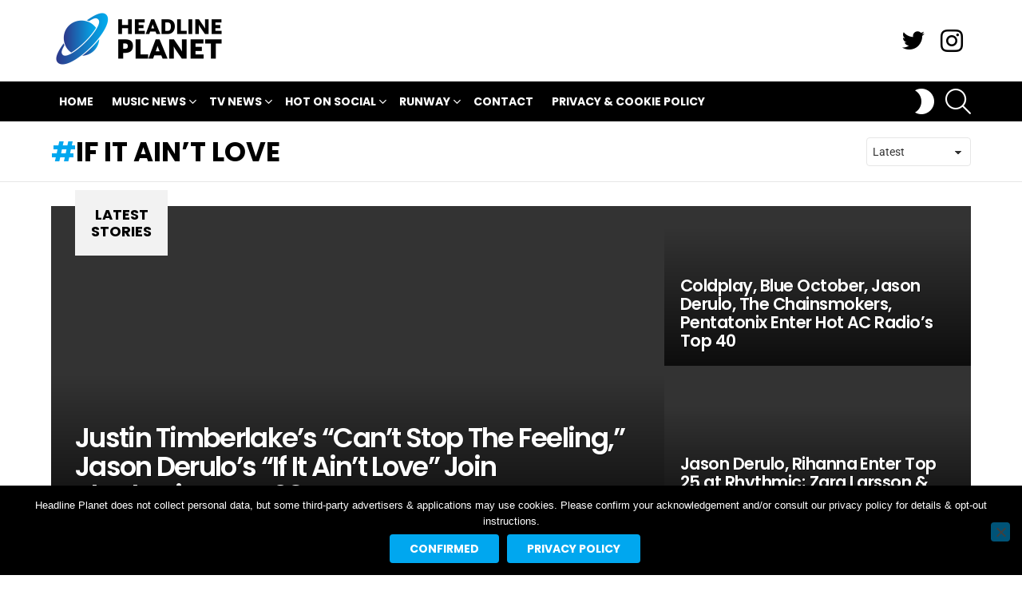

--- FILE ---
content_type: text/html; charset=UTF-8
request_url: https://headlineplanet.com/home/tag/if-it-aint-love/
body_size: 33385
content:
<!DOCTYPE html>
<!--[if IE 8]>
<html class="no-js g1-off-outside lt-ie10 lt-ie9" id="ie8" lang="en-US"><![endif]-->
<!--[if IE 9]>
<html class="no-js g1-off-outside lt-ie10" id="ie9" lang="en-US"><![endif]-->
<!--[if !IE]><!-->
<html class="no-js g1-off-outside" lang="en-US"><!--<![endif]-->
<head>
	<meta charset="UTF-8"/>
	<link rel="profile" href="https://gmpg.org/xfn/11"/>
	<link rel="pingback" href="https://headlineplanet.com/home/xmlrpc.php"/>

	<meta name='robots' content='index, follow, max-image-preview:large, max-snippet:-1, max-video-preview:-1' />

<meta name="viewport" content="initial-scale=1.0, minimum-scale=1.0, height=device-height, width=device-width" />

	<!-- This site is optimized with the Yoast SEO plugin v21.1 - https://yoast.com/wordpress/plugins/seo/ -->
	<title>News about if it ain&#039;t love</title>
<link data-rocket-preload as="style" href="https://fonts.googleapis.com/css?family=Roboto%3A400%2C300%2C500%2C600%2C700%2C900%7CPoppins%3A400%2C300%2C500%2C600%2C700&#038;subset=latin%2Clatin-ext&#038;display=swap" rel="preload">
<link href="https://fonts.googleapis.com/css?family=Roboto%3A400%2C300%2C500%2C600%2C700%2C900%7CPoppins%3A400%2C300%2C500%2C600%2C700&#038;subset=latin%2Clatin-ext&#038;display=swap" media="print" onload="this.media=&#039;all&#039;" rel="stylesheet">
<noscript><link rel="stylesheet" href="https://fonts.googleapis.com/css?family=Roboto%3A400%2C300%2C500%2C600%2C700%2C900%7CPoppins%3A400%2C300%2C500%2C600%2C700&#038;subset=latin%2Clatin-ext&#038;display=swap"></noscript>
<link crossorigin data-rocket-preload as="font" href="https://fonts.gstatic.com/s/poppins/v23/pxiEyp8kv8JHgFVrJJfecg.woff2" rel="preload">
<link crossorigin data-rocket-preload as="font" href="https://fonts.gstatic.com/s/poppins/v23/pxiByp8kv8JHgFVrLEj6Z1xlFQ.woff2" rel="preload">
<link crossorigin data-rocket-preload as="font" href="https://fonts.gstatic.com/s/poppins/v23/pxiByp8kv8JHgFVrLCz7Z1xlFQ.woff2" rel="preload">
<link crossorigin data-rocket-preload as="font" href="https://fonts.gstatic.com/s/roboto/v48/KFO7CnqEu92Fr1ME7kSn66aGLdTylUAMa3yUBA.woff2" rel="preload">
<link crossorigin data-rocket-preload as="font" href="https://headlineplanet.com/home/wp-content/themes/bimber/css/9.2.5/bimber/fonts/bimber.woff" rel="preload">
<link crossorigin data-rocket-preload as="font" href="https://headlineplanet.com/home/wp-content/plugins/g1-socials/css/iconfont/fonts/g1-socials.woff" rel="preload">
<style id="wpr-usedcss">@font-face{font-family:Poppins;font-style:normal;font-weight:400;font-display:swap;src:url(https://fonts.gstatic.com/s/poppins/v23/pxiEyp8kv8JHgFVrJJfecg.woff2) format('woff2');unicode-range:U+0000-00FF,U+0131,U+0152-0153,U+02BB-02BC,U+02C6,U+02DA,U+02DC,U+0304,U+0308,U+0329,U+2000-206F,U+20AC,U+2122,U+2191,U+2193,U+2212,U+2215,U+FEFF,U+FFFD}@font-face{font-family:Poppins;font-style:normal;font-weight:600;font-display:swap;src:url(https://fonts.gstatic.com/s/poppins/v23/pxiByp8kv8JHgFVrLEj6Z1xlFQ.woff2) format('woff2');unicode-range:U+0000-00FF,U+0131,U+0152-0153,U+02BB-02BC,U+02C6,U+02DA,U+02DC,U+0304,U+0308,U+0329,U+2000-206F,U+20AC,U+2122,U+2191,U+2193,U+2212,U+2215,U+FEFF,U+FFFD}@font-face{font-family:Poppins;font-style:normal;font-weight:700;font-display:swap;src:url(https://fonts.gstatic.com/s/poppins/v23/pxiByp8kv8JHgFVrLCz7Z1xlFQ.woff2) format('woff2');unicode-range:U+0000-00FF,U+0131,U+0152-0153,U+02BB-02BC,U+02C6,U+02DA,U+02DC,U+0304,U+0308,U+0329,U+2000-206F,U+20AC,U+2122,U+2191,U+2193,U+2212,U+2215,U+FEFF,U+FFFD}@font-face{font-family:Roboto;font-style:normal;font-weight:300;font-stretch:100%;font-display:swap;src:url(https://fonts.gstatic.com/s/roboto/v48/KFO7CnqEu92Fr1ME7kSn66aGLdTylUAMa3yUBA.woff2) format('woff2');unicode-range:U+0000-00FF,U+0131,U+0152-0153,U+02BB-02BC,U+02C6,U+02DA,U+02DC,U+0304,U+0308,U+0329,U+2000-206F,U+20AC,U+2122,U+2191,U+2193,U+2212,U+2215,U+FEFF,U+FFFD}@font-face{font-family:Roboto;font-style:normal;font-weight:400;font-stretch:100%;font-display:swap;src:url(https://fonts.gstatic.com/s/roboto/v48/KFO7CnqEu92Fr1ME7kSn66aGLdTylUAMa3yUBA.woff2) format('woff2');unicode-range:U+0000-00FF,U+0131,U+0152-0153,U+02BB-02BC,U+02C6,U+02DA,U+02DC,U+0304,U+0308,U+0329,U+2000-206F,U+20AC,U+2122,U+2191,U+2193,U+2212,U+2215,U+FEFF,U+FFFD}@font-face{font-family:Roboto;font-style:normal;font-weight:500;font-stretch:100%;font-display:swap;src:url(https://fonts.gstatic.com/s/roboto/v48/KFO7CnqEu92Fr1ME7kSn66aGLdTylUAMa3yUBA.woff2) format('woff2');unicode-range:U+0000-00FF,U+0131,U+0152-0153,U+02BB-02BC,U+02C6,U+02DA,U+02DC,U+0304,U+0308,U+0329,U+2000-206F,U+20AC,U+2122,U+2191,U+2193,U+2212,U+2215,U+FEFF,U+FFFD}@font-face{font-family:Roboto;font-style:normal;font-weight:600;font-stretch:100%;font-display:swap;src:url(https://fonts.gstatic.com/s/roboto/v48/KFO7CnqEu92Fr1ME7kSn66aGLdTylUAMa3yUBA.woff2) format('woff2');unicode-range:U+0000-00FF,U+0131,U+0152-0153,U+02BB-02BC,U+02C6,U+02DA,U+02DC,U+0304,U+0308,U+0329,U+2000-206F,U+20AC,U+2122,U+2191,U+2193,U+2212,U+2215,U+FEFF,U+FFFD}@font-face{font-family:Roboto;font-style:normal;font-weight:700;font-stretch:100%;font-display:swap;src:url(https://fonts.gstatic.com/s/roboto/v48/KFO7CnqEu92Fr1ME7kSn66aGLdTylUAMa3yUBA.woff2) format('woff2');unicode-range:U+0000-00FF,U+0131,U+0152-0153,U+02BB-02BC,U+02C6,U+02DA,U+02DC,U+0304,U+0308,U+0329,U+2000-206F,U+20AC,U+2122,U+2191,U+2193,U+2212,U+2215,U+FEFF,U+FFFD}@font-face{font-family:Roboto;font-style:normal;font-weight:900;font-stretch:100%;font-display:swap;src:url(https://fonts.gstatic.com/s/roboto/v48/KFO7CnqEu92Fr1ME7kSn66aGLdTylUAMa3yUBA.woff2) format('woff2');unicode-range:U+0000-00FF,U+0131,U+0152-0153,U+02BB-02BC,U+02C6,U+02DA,U+02DC,U+0304,U+0308,U+0329,U+2000-206F,U+20AC,U+2122,U+2191,U+2193,U+2212,U+2215,U+FEFF,U+FFFD}img.emoji{display:inline!important;border:none!important;box-shadow:none!important;height:1em!important;width:1em!important;margin:0 .07em!important;vertical-align:-.1em!important;background:0 0!important;padding:0!important}body{--wp--preset--color--black:#000000;--wp--preset--color--cyan-bluish-gray:#abb8c3;--wp--preset--color--white:#ffffff;--wp--preset--color--pale-pink:#f78da7;--wp--preset--color--vivid-red:#cf2e2e;--wp--preset--color--luminous-vivid-orange:#ff6900;--wp--preset--color--luminous-vivid-amber:#fcb900;--wp--preset--color--light-green-cyan:#7bdcb5;--wp--preset--color--vivid-green-cyan:#00d084;--wp--preset--color--pale-cyan-blue:#8ed1fc;--wp--preset--color--vivid-cyan-blue:#0693e3;--wp--preset--color--vivid-purple:#9b51e0;--wp--preset--gradient--vivid-cyan-blue-to-vivid-purple:linear-gradient(135deg,rgba(6, 147, 227, 1) 0%,rgb(155, 81, 224) 100%);--wp--preset--gradient--light-green-cyan-to-vivid-green-cyan:linear-gradient(135deg,rgb(122, 220, 180) 0%,rgb(0, 208, 130) 100%);--wp--preset--gradient--luminous-vivid-amber-to-luminous-vivid-orange:linear-gradient(135deg,rgba(252, 185, 0, 1) 0%,rgba(255, 105, 0, 1) 100%);--wp--preset--gradient--luminous-vivid-orange-to-vivid-red:linear-gradient(135deg,rgba(255, 105, 0, 1) 0%,rgb(207, 46, 46) 100%);--wp--preset--gradient--very-light-gray-to-cyan-bluish-gray:linear-gradient(135deg,rgb(238, 238, 238) 0%,rgb(169, 184, 195) 100%);--wp--preset--gradient--cool-to-warm-spectrum:linear-gradient(135deg,rgb(74, 234, 220) 0%,rgb(151, 120, 209) 20%,rgb(207, 42, 186) 40%,rgb(238, 44, 130) 60%,rgb(251, 105, 98) 80%,rgb(254, 248, 76) 100%);--wp--preset--gradient--blush-light-purple:linear-gradient(135deg,rgb(255, 206, 236) 0%,rgb(152, 150, 240) 100%);--wp--preset--gradient--blush-bordeaux:linear-gradient(135deg,rgb(254, 205, 165) 0%,rgb(254, 45, 45) 50%,rgb(107, 0, 62) 100%);--wp--preset--gradient--luminous-dusk:linear-gradient(135deg,rgb(255, 203, 112) 0%,rgb(199, 81, 192) 50%,rgb(65, 88, 208) 100%);--wp--preset--gradient--pale-ocean:linear-gradient(135deg,rgb(255, 245, 203) 0%,rgb(182, 227, 212) 50%,rgb(51, 167, 181) 100%);--wp--preset--gradient--electric-grass:linear-gradient(135deg,rgb(202, 248, 128) 0%,rgb(113, 206, 126) 100%);--wp--preset--gradient--midnight:linear-gradient(135deg,rgb(2, 3, 129) 0%,rgb(40, 116, 252) 100%);--wp--preset--duotone--dark-grayscale:url('#wp-duotone-dark-grayscale');--wp--preset--duotone--grayscale:url('#wp-duotone-grayscale');--wp--preset--duotone--purple-yellow:url('#wp-duotone-purple-yellow');--wp--preset--duotone--blue-red:url('#wp-duotone-blue-red');--wp--preset--duotone--midnight:url('#wp-duotone-midnight');--wp--preset--duotone--magenta-yellow:url('#wp-duotone-magenta-yellow');--wp--preset--duotone--purple-green:url('#wp-duotone-purple-green');--wp--preset--duotone--blue-orange:url('#wp-duotone-blue-orange');--wp--preset--font-size--small:13px;--wp--preset--font-size--medium:20px;--wp--preset--font-size--large:36px;--wp--preset--font-size--x-large:42px;--wp--preset--spacing--20:0.44rem;--wp--preset--spacing--30:0.67rem;--wp--preset--spacing--40:1rem;--wp--preset--spacing--50:1.5rem;--wp--preset--spacing--60:2.25rem;--wp--preset--spacing--70:3.38rem;--wp--preset--spacing--80:5.06rem}:where(.is-layout-flex){gap:.5em}:where(.wp-block-columns.is-layout-flex){gap:2em}.adace-slideup-slot-wrap{display:block;position:fixed;z-index:900;left:0;right:0;bottom:0;background-color:rgba(0,0,0,.4);-webkit-transition:375ms;-moz-transition:375ms;-o-transition:375ms;transition:375ms}.adace-slideup-slot-wrap.hidden{pointer-events:none;opacity:0;-webkit-transform:translate(0,100%);-moz-transform:translate(0,100%);-ms-transform:translate(0,100%);-o-transform:translate(0,100%);transform:translate(0,100%)}.adace-slideup-slot-closer{display:block;padding:0 8px 0 20px;position:absolute;top:auto;bottom:100%;right:0;left:auto;cursor:pointer;background-color:rgba(0,0,0,.5);color:#fff}.adace-slideup-slot-closer:before{display:block;border-width:1px 0 0;width:11px;position:absolute;left:8px;right:auto;top:11px;content:"";-webkit-transform:rotate(45deg);-moz-transform:rotate(45deg);-ms-transform:rotate(45deg);-o-transform:rotate(45deg);transform:rotate(45deg);border-style:solid}.adace-slideup-slot-closer:after{display:block;border-width:0 1px 0 0;height:11px;position:absolute;left:13px;right:auto;top:6px;content:"";-webkit-transform:rotate(45deg);-moz-transform:rotate(45deg);-ms-transform:rotate(45deg);-o-transform:rotate(45deg);transform:rotate(45deg);border-style:solid}.adace-coupon-wrap .coupon-copy{display:inline-block}.adace-coupon-wrap .coupon-code{display:inline-block}.adace-coupon-wrap .coupon-action{display:inline-block}.shoppable-image{position:relative;display:block;margin-bottom:1.5rem;font-size:16px;line-height:24px;font-weight:600;text-align:center;white-space:nowrap}.shoppable-image-map{position:relative;display:block;counter-reset:shoppable-image-map-counter;margin-bottom:1rem}.shoppable-image-map.hide-pins .shoppable-image-pin{pointer-events:none;opacity:0}.shoppable-image-pin{position:absolute;z-index:5;cursor:pointer;-webkit-transition:375ms;-moz-transition:375ms;-o-transition:375ms;transition:375ms;opacity:0;-webkit-transform:translate(0,100%);-moz-transform:translate(0,100%);-ms-transform:translate(0,100%);-o-transform:translate(0,100%);transform:translate(0,100%)}.shoppable-image-pin:hover{z-index:15}.shoppable-image-pin:hover .shoppable-image-pin-body{pointer-events:all;opacity:1}.shoppable-image-pin:first-of-type{-webkit-transition-delay:375ms;-moz-transition-delay:375ms;-o-transition-delay:375ms;transition-delay:375ms}.shoppable-image-pin:nth-of-type(2){-webkit-transition-delay:.5s;-moz-transition-delay:.5s;-o-transition-delay:.5s;transition-delay:.5s}.shoppable-image-pin:nth-of-type(3){-webkit-transition-delay:.7s;-moz-transition-delay:.7s;-o-transition-delay:.7s;transition-delay:.7s}.shoppable-image-pin:nth-of-type(4){-webkit-transition-delay:.9s;-moz-transition-delay:.9s;-o-transition-delay:.9s;transition-delay:.9s}.shoppable-image-pin:nth-of-type(5){-webkit-transition-delay:1.1s;-moz-transition-delay:1.1s;-o-transition-delay:1.1s;transition-delay:1.1s}.shoppable-image-pin:nth-of-type(6){-webkit-transition-delay:1.375s;-moz-transition-delay:1.375s;-o-transition-delay:1.375s;transition-delay:1.375s}.shoppable-image-pin:nth-of-type(7){-webkit-transition-delay:1.5s;-moz-transition-delay:1.5s;-o-transition-delay:1.5s;transition-delay:1.5s}.shoppable-image-pin:nth-of-type(8){-webkit-transition-delay:1.7s;-moz-transition-delay:1.7s;-o-transition-delay:1.7s;transition-delay:1.7s}.shoppable-image-pin:nth-of-type(9){-webkit-transition-delay:1.9s;-moz-transition-delay:1.9s;-o-transition-delay:1.9s;transition-delay:1.9s}.shoppable-image-pin:nth-of-type(10){-webkit-transition-delay:2.1s;-moz-transition-delay:2.1s;-o-transition-delay:2.1s;transition-delay:2.1s}a.shoppable-image-hideshow-btn{position:absolute;display:-ms-flexbox;display:-webkit-flex;display:flex;-ms-flex-align:center;-webkit-align-items:center;align-items:center;top:10px;right:10px;text-decoration:none}.pins-visible .shoppable-image-pin{opacity:1;-webkit-transform:translate(0,0);-moz-transform:translate(0,0);-ms-transform:translate(0,0);-o-transform:translate(0,0);transform:translate(0,0)}.shoppable-image-pin-body{display:block;padding:30px;position:absolute;z-index:-5;left:50%;bottom:50%;pointer-events:none;background-color:#fff;background-color:var(--g1-bg-color,#fff);color:#1a1a1a;color:var(--g1-itxt-color,#1a1a1a);-webkit-box-shadow:0 15px 45px 15px rgba(0,0,0,.07);-moz-box-shadow:0 15px 45px 15px rgba(0,0,0,.07);box-shadow:0 15px 45px 15px rgba(0,0,0,.07);-webkit-transform:translate(-50%,0);-moz-transform:translate(-50%,0);-ms-transform:translate(-50%,0);-o-transform:translate(-50%,0);transform:translate(-50%,0);opacity:0;-webkit-transition:opacity 375ms;-moz-transition:opacity 375ms;-o-transition:opacity 375ms;transition:opacity 375ms}#cookie-notice,#cookie-notice .cn-button:not(.cn-button-custom){font-family:-apple-system,BlinkMacSystemFont,Arial,Roboto,"Helvetica Neue",sans-serif;font-weight:400;font-size:13px;text-align:center}#cookie-notice{position:fixed;min-width:100%;height:auto;z-index:100000;letter-spacing:0;line-height:20px;left:0}#cookie-notice,#cookie-notice *{-webkit-box-sizing:border-box;-moz-box-sizing:border-box;box-sizing:border-box}#cookie-notice.cn-animated{-webkit-animation-duration:.5s!important;animation-duration:.5s!important;-webkit-animation-fill-mode:both;animation-fill-mode:both}#cookie-notice .cookie-notice-container{display:block}#cookie-notice.cookie-notice-hidden .cookie-notice-container{display:none}.cn-position-bottom{bottom:0}.cookie-notice-container{padding:15px 30px;text-align:center;width:100%;z-index:2}.cn-close-icon{position:absolute;right:15px;top:50%;margin-top:-10px;width:15px;height:15px;opacity:.5;padding:10px;outline:0;cursor:pointer}.cn-close-icon:hover{opacity:1}.cn-close-icon:after,.cn-close-icon:before{position:absolute;content:' ';height:15px;width:2px;top:3px;background-color:grey}.cn-close-icon:before{transform:rotate(45deg)}.cn-close-icon:after{transform:rotate(-45deg)}#cookie-notice .cn-revoke-cookie{margin:0}#cookie-notice .cn-button{margin:0 0 0 10px;display:inline-block}#cookie-notice .cn-button:not(.cn-button-custom){letter-spacing:.25px;margin:0 0 0 10px;text-transform:none;display:inline-block;cursor:pointer;touch-action:manipulation;white-space:nowrap;outline:0;box-shadow:none;text-shadow:none;border:none;-webkit-border-radius:3px;-moz-border-radius:3px;border-radius:3px;text-decoration:none;padding:8.5px 10px;line-height:1;color:inherit}.cn-text-container{margin:0 0 6px}.cn-buttons-container,.cn-text-container{display:inline-block}#cookie-notice.cookie-notice-visible.cn-effect-fade,#cookie-notice.cookie-revoke-visible.cn-effect-fade{-webkit-animation-name:fadeIn;animation-name:fadeIn}#cookie-notice.cn-effect-fade{-webkit-animation-name:fadeOut;animation-name:fadeOut}@-webkit-keyframes fadeIn{from{opacity:0}to{opacity:1}}@keyframes fadeIn{from{opacity:0}to{opacity:1}}@-webkit-keyframes fadeOut{from{opacity:1}to{opacity:0}}@keyframes fadeOut{from{opacity:1}to{opacity:0}}@media all and (max-width:900px){.cookie-notice-container #cn-notice-buttons,.cookie-notice-container #cn-notice-text{display:block}#cookie-notice .cn-button{margin:0 5px 5px}}@media all and (max-width:480px){.cookie-notice-container{padding:15px 25px}}abbr,address,article,aside,audio,body,canvas,center,cite,code,details,div,dl,dt,em,fieldset,figcaption,figure,font,footer,form,h1,h2,h3,header,hgroup,html,i,iframe,img,ins,label,legend,li,mark,menu,nav,object,p,section,span,strong,summary,table,tbody,time,tr,tt,ul,video{margin:0;padding:0;border-width:0;border-style:solid;outline:0;font-size:100%;vertical-align:baseline;background:0 0}article,aside,details,figcaption,figure,footer,header,hgroup,menu,nav,section{display:block}body{line-height:1}ul{list-style:none}ins{text-decoration:none}:root{--g1-rtxt-color:#333;--g1-itxt-color:#000;--g1-mtxt-color:#999;--g1-border-color:#e6e6e6;--g1-bg-color:#fff;--g1-bg-color-r:red($skin_background_color);--g1-bg-color-g:green($skin_background_color);--g1-bg-color-b:blue($skin_background_color);--g1-bg-tone-color:#f2f2f2;--g1-bg-alt-color:#ededed;--g1-cat-border-color:#e6e6e6;--g1-cat-bg-color:#e6e6e6;--g1-cat-txt-color:#000;--g1-reverse-border-color:#333;--g1-reverse-bg-color:#1a1a1a;--g1-reverse-itxt-color:#fff}.g1-skinmode{--g1-rtxt-color:#ccc;--g1-itxt-color:#fff;--g1-mtxt-color:#666;--g1-border-color:#333;--g1-bg-color:#1a1a1a;--g1-bg-color-r:red($skin_reverse_background_color);--g1-bg-color-g:green($skin_reverse_background_color);--g1-bg-color-b:blue($skin_reverse_background_color);--g1-bg-tone-color:#262626;--g1-bg-alt-color:#272727;--g1-cat-border-color:#333;--g1-cat-bg-color:#333;--g1-cat-txt-color:#fff;--g1-reverse-border-color:#e6e6e6;--g1-reverse-bg-color:#fff;--g1-reverse-itxt-color:#000}body{background-color:#fff;color:#333;background-color:var(--g1-bg-color);color:var(--g1-rtxt-color)}ul{padding-left:2em;list-style-type:circle}dl{margin-bottom:1.5em}dt{font-weight:700}code{font-family:"Lucida Console",Courier,monospace}a{cursor:pointer;text-decoration:none;border-width:0;border-style:solid}a:active,a:hover{outline:0}strong{font-weight:700}cite,em{font-weight:400;font-style:italic}abbr{text-transform:uppercase}img{max-width:100%;height:auto}iframe,object,video{max-width:100%}table{border-collapse:collapse;border-spacing:0}ins{color:#333;background-color:#c1f7ff}mark{padding:0 .33em}figure{position:relative;margin-bottom:1.5rem}button::-moz-focus-inner,input::-moz-focus-inner{border:0;padding:0}input::-ms-clear{display:none}button,input,select,textarea{box-sizing:border-box;max-width:100%;margin:0;padding:7px;border-width:1px;border-style:solid;border-color:#e6e6e6;border-color:var(--g1-border-color);background-color:transparent;color:inherit;border-radius:4px;transition:border-color 375ms ease-in-out,background-color 375ms ease-in-out,color 375ms ease-in-out}[type=email],[type=number],[type=password],[type=search],[type=tel],[type=text],[type=url]{height:36px}[type=checkbox],[type=radio]{margin-right:6px;height:auto}[type=search]{-webkit-appearance:none}[type=search]::-webkit-search-cancel-button{-webkit-appearance:none;height:11px;width:11px;cursor:pointer;background-image:url("data:image/svg+xml,%3Csvg xmlns='http://www.w3.org/2000/svg' width='11' height='11' viewBox='0 0 11 11'%3E %3Cpath fill='%23808080' d='M5.5,0C2.5,0,0,2.5,0,5.5c0,3,2.5,5.5,5.5,5.5S11,8.5,11,5.5C11,2.5,8.5,0,5.5,0z M8,7.3 C8.2,7.5,8.2,7.8,8,8C7.8,8.2,7.5,8.2,7.3,8L5.5,6.2L3.7,8C3.5,8.2,3.2,8.2,3,8C2.8,7.8,2.8,7.5,3,7.3l1.8-1.8L3,3.7 C2.8,3.5,2.8,3.2,3,3s0.5-0.2,0.7,0l1.8,1.8L7.3,3C7.5,2.8,7.8,2.8,8,3c0.2,0.2,0.2,0.5,0,0.7L6.2,5.5L8,7.3z'/%3E %3C/svg%3E")}[type=button],[type=submit],button{width:auto;padding:5px 23px;border-width:2px;cursor:pointer;border-radius:4px;-webkit-appearance:none;-moz-appearance:none;appearance:none}select{padding-right:24px;cursor:pointer;-webkit-appearance:none;-moz-appearance:none;appearance:none;background-position:calc(100% - 15px) 16px,calc(100% - 10px) 16px;background-image:linear-gradient(45deg,transparent 50%,currentColor 50%),linear-gradient(135deg,currentColor 50%,transparent 50%);background-size:5px 4px,5px 4px;background-repeat:no-repeat}select::-ms-expand{display:none}select[multiple]{-webkit-appearance:listbox;-moz-appearance:listbox;appearance:listbox;background-image:none;background-position:0 0}option{color:#000}optgroup{font-weight:700}textarea{width:100%}fieldset{display:table-column;min-width:inherit}input[type=email]:focus,input[type=number]:focus,input[type=password]:focus,input[type=search]:focus,input[type=tel]:focus,input[type=text]:focus,input[type=url]:focus,select:focus,textarea:focus{border-color:currentColor}button[disabled],input[disabled]{cursor:default;opacity:.666}::-webkit-input-placeholder{color:inherit;opacity:.33}::-moz-placeholder{color:inherit;opacity:.33}.g1-row{clear:both;box-sizing:border-box;position:relative;width:100%;margin:0 auto}.g1-row:after{display:table;clear:both;content:""}.g1-row .g1-row{width:auto;margin-left:-10px;margin-right:-10px}.g1-row-layout-page>.g1-row-background{background-color:#fff;background-color:var(--g1-bg-color)}.g1-row-inner{display:-ms-flexbox;display:-webkit-flex;display:flex;-ms-flex-wrap:wrap;-webkit-flex-wrap:wrap;flex-wrap:wrap;-ms-flex-align:stretch;-webkit-align-items:stretch;align-items:stretch;max-width:1182px;margin:0 auto;position:relative;z-index:1;font-size:0}.g1-row-background{overflow:hidden;margin:0 auto;position:absolute;z-index:-2;left:0;right:0;top:0;bottom:0}.g1-column{display:block;box-sizing:border-box;width:100%;padding:0 10px;margin:0 auto;position:relative;vertical-align:top;font-size:1rem}@media only screen and (max-width:800px){.g1-column+.g1-sidebar{margin-top:30px}}@media only screen and (min-width:801px){.g1-row-inner{-ms-flex-wrap:none;-webkit-flex-wrap:nowrap;flex-wrap:nowrap}.g1-column-2of3{width:66.6666666667%}.g1-column-1of3{width:33.3333333333%}.g1-sidebar-padded{padding-left:20px}}.g1-primary-max{width:100%}.g1-row-padding-m{padding-top:30px;padding-bottom:0}.g1-current-background{background-color:#fff;background-color:var(--g1-bg-color)}#g1-breakpoint-desktop{min-width:1024px}body,button,html,input,select,textarea{font:400 14px/20px serif;font-family:Roboto,sans-serif;-webkit-font-smoothing:antialiased;-moz-osx-font-smoothing:grayscale}label,legend{font:700 13px/16px serif;font-family:Poppins,Roboto,Arial,sans-serif;letter-spacing:normal;text-transform:none}.g1-mega{font:700 27px/1.067 serif;font-family:Poppins,Roboto,sans-serif;letter-spacing:-.05em;color:#000;color:var(--g1-itxt-color);text-transform:none}.g1-alpha,h1{font:600 24px/1.067 serif;font-family:Poppins,Roboto,sans-serif;letter-spacing:-.05em;text-transform:none;color:#000;color:var(--g1-itxt-color)}.g1-beta,h2{font:600 21px/1.125 serif;font-family:Poppins,Roboto,sans-serif;letter-spacing:-.025em;text-transform:none;color:#000;color:var(--g1-itxt-color)}.g1-gamma,h3{font:600 19px/1.125 serif;font-family:Poppins,Roboto,sans-serif;letter-spacing:-.025em;text-transform:none;color:#000;color:var(--g1-itxt-color)}.g1-delta{font:600 17px/1.2 serif;font-family:Poppins,Roboto,sans-serif;letter-spacing:-.025em;text-transform:none;color:#000;color:var(--g1-itxt-color)}@media only screen and (min-width:601px){.g1-delta{font-size:17px}.g1-gamma,h3{font-size:20px}.g1-beta,h2{font-size:23px}.g1-alpha,h1{font-size:26px}.g1-mega{font-size:30px}}@media only screen and (min-width:1025px){.g1-row .g1-row{margin-left:-15px;margin-right:-15px}.g1-column{padding-left:15px;padding-right:15px}.g1-sidebar-padded{padding-left:45px}.g1-sidebar-padded:first-child{padding-left:15px;padding-right:45px}.g1-delta{font-size:18px}.g1-gamma,h3{font-size:21px}.g1-beta,h2{font-size:24px}.g1-alpha,h1{font-size:34px}.g1-mega{font-size:39px}}.g1-alpha-2nd,.g1-delta-2nd{font-family:Poppins,Roboto,sans-serif;font-weight:700;text-transform:uppercase;letter-spacing:normal}address,dl,figure,h1,h2,h3,legend,p,table,ul{margin-bottom:20px}.g1-meta{font:400 13px/16px serif;font-family:Poppins,Roboto,sans-serif;text-transform:none;letter-spacing:normal;color:var(--g1-mtxt-color)}.g1-meta a{color:#000;color:var(--g1-itxt-color)}.g1-meta strong{font-weight:inherit}.g1-button,[type=button],[type=submit],button{box-sizing:border-box;display:inline-block;margin-right:.2px;position:relative;z-index:0;text-decoration:none;text-align:center;vertical-align:middle;zoom:1;cursor:pointer;font:700 14px/22px serif;font-family:Poppins,Roboto,Arial,sans-serif;text-transform:uppercase;letter-spacing:0;border-radius:4px;transition:border-color 175ms ease-in-out,background-color 175ms ease-in-out,color 175ms ease-in-out,padding 175ms ease-in-out}.g1-button:hover,[type=button]:hover,[type=submit]:hover,button:hover{box-shadow:0 3px 6px -3px rgba(0,0,0,.333)}.g1-button:active,[type=button]:active,[type=submit]:active,button:active{box-shadow:inset 0 3px 6px -3px rgba(0,0,0,.333)}.g1-button:disabled,[type=button]:disabled,[type=submit]:disabled,button:disabled{filter:grayscale(100%);opacity:.333;box-shadow:none}.g1-button-m{padding:5px 18px;border-width:2px}.g1-button-simple{border-color:#000;border-color:var(--g1-itxt-color);background-color:transparent;color:#000;color:var(--g1-itxt-color)}.g1-button-none{padding:0;border-width:0;box-shadow:none;text-align:inherit;border-color:transparent;background-color:transparent;color:inherit}.g1-button-none:active,.g1-button-none:hover{box-shadow:none}.g1-button-s{padding:5px 14px;border-width:1px;font-size:12px;line-height:18px}.search-form{margin-bottom:1.5rem;position:relative}.search-form label{display:block}.search-form .screen-reader-text{position:absolute;clip:rect(1px,1px,1px,1px)}.search-form .search-field{width:100%;padding-right:40px}.search-form .search-submit{width:40px;padding-left:0;padding-right:0;position:absolute;right:0;left:auto;top:0;font-size:0;border-color:transparent;background-color:transparent;color:inherit;box-shadow:none;border-top-left-radius:0;border-bottom-left-radius:0;opacity:.666}.search-form .search-submit:hover{opacity:.999}.search-form .search-submit:before{font:16px/22px bimber;content:"\e016"}.g1-searches>ul{padding:0;margin:15px 0;list-style:none}.search-form-wrapper{position:relative}.search-form-wrapper .g1-searches{padding:0 15px;position:absolute;top:100%;left:0;right:0;background-color:#fff;background-color:var(--g1-bg-color);box-shadow:0 15px 45px 15px rgba(0,0,0,.07)}.search-form-wrapper .g1-searches:empty{box-shadow:none}table{border-color:#e6e6e6;border-color:var(--g1-border-color)}.g1-pagination-end{display:none;text-align:center}.mc4wp-form label{display:block}.g1-newsletter{margin-bottom:30px;text-align:center}.g1-newsletter label{overflow:hidden;width:1px;height:1px;position:absolute;clip:rect(1px,1px,1px,1px)}.g1-newsletter label:last-child{overflow:visible;width:auto;height:auto;position:static}.g1-newsletter [type=email],.g1-newsletter [type=submit],.g1-newsletter [type=text],.g1-newsletter select{width:100%;text-align:center}.g1-newsletter [type=email]:focus,.g1-newsletter [type=text]:focus,.g1-newsletter select:focus{text-align:left}.g1-drop{display:inline-block;margin-bottom:1.5rem}.g1-drop-nojs{visibility:hidden}.g1-drop-toggle{display:none;position:relative;z-index:2;cursor:pointer;transition:border-color 375ms ease-in-out,background-color 375ms ease-in-out,color 375ms ease-in-out,opacity 375ms ease-in-out}.g1-drop-toggle-icon{display:inline-block;width:32px;margin-right:6px;font:32px/50px bimber;text-align:center;vertical-align:middle}.g1-drop-toggle-icon:before{display:block;content:"\e01f"}.g1-drop-toggle-text{display:inline-block;font-size:10px;font-family:Poppins,Roboto,sans-serif;font-weight:700;text-transform:uppercase;letter-spacing:.1em;vertical-align:middle}.g1-drop-toggle-arrow{display:none;position:absolute;z-index:2;left:50%;right:auto;bottom:0;width:0;height:0;margin-left:-6px;border-width:6px;border-style:solid;border-color:transparent transparent #fff;border-color:transparent transparent var(--g1-bg-color);content:""}.g1-drop-toggle:last-child>.g1-drop-toggle-arrow{display:none!important}.g1-drop-icon .g1-drop-toggle-icon{margin-right:0}.g1-drop-icon .g1-drop-toggle-text{overflow:hidden;width:1px;height:1px;position:absolute;clip:rect(1px,1px,1px,1px)}.g1-drop-content{display:block;box-sizing:border-box;border-radius:0}.g1-dropable .g1-drop{margin-left:10px;vertical-align:top}.g1-dropable .g1-drop-toggle{display:inline-block}.g1-dropable .g1-drop-content{display:none;position:absolute;z-index:14;left:0;right:0;background-color:#fff;background-color:var(--g1-bg-color);box-shadow:0 15px 45px 15px rgba(0,0,0,.07)}.g1-dropable .g1-drop-expanded .g1-drop-content,.g1-hoverable .g1-dropable .g1-drop:hover .g1-drop-content{display:block}@media only screen and (min-width:1025px){.g1-dropable .g1-drop{position:relative}.g1-dropable .g1-drop-content{width:320px;left:0;right:auto;top:100%}.g1-dropable .g1-drop-before .g1-drop-content{right:0;left:auto}}.g1-drop-the-search .g1-drop-toggle-icon:before{content:"\e016"}.g1-dropable .g1-drop-the-search .search-form-wrapper{width:auto}.g1-dropable .g1-drop-the-search .search-form{margin:20px 30px}.g1-dropable .g1-drop-the-search .g1-searches{padding:0;position:static;box-shadow:none;background-color:none}.g1-dropable .g1-drop-the-search .g1-searches>ul{margin-left:30px;margin-right:30px}.g1-drop-the-skin{display:block;visibility:hidden}.g1-drop-the-skin .g1-drop-toggle-icon{overflow:hidden;position:relative}.g1-drop-the-skin .g1-drop-toggle-icon:after,.g1-drop-the-skin .g1-drop-toggle-icon:before{content:"\e062"}.g1-drop-the-skin .g1-drop-toggle-icon:after{display:block;position:absolute;top:0;bottom:0;left:0;right:0;content:"\e063"}.g1-drop-the-skin .g1-skinmode-desc:last-child{display:none}.g1-drop-the-skin .g1-drop-content{padding:1.5rem 30px 0}.g1-skinmode .g1-drop-the-skin .g1-skinmode-desc{display:none}.g1-skinmode .g1-drop-the-skin .g1-skinmode-desc:last-child{display:block}.g1-drop-the-skin-anim .g1-drop-toggle-icon:after,.g1-drop-the-skin-anim .g1-drop-toggle-icon:before{transition:transform 375ms ease-in-out}@supports (--css:variables){.g1-drop-the-skin{visibility:visible}}.g1-drop-the-skin-dark .g1-drop-toggle-icon:before,.g1-drop-the-skin-light .g1-drop-toggle-icon:after{-webkit-transform:translateY(100%) rotate(90deg);-moz-transform:translateY(100%) rotate(90deg);-ms-transform:translateY(100%) rotate(90deg);-o-transform:translateY(100%) rotate(90deg);transform:translateY(100%) rotate(90deg)}.g1-dropable .g1-drop-with-anim>.g1-drop-content,.g1-dropable .g1-drop-with-anim>.g1-drop-toggle>.g1-drop-toggle-arrow{display:block;visibility:hidden;opacity:0;-webkit-transform:translate(0,20px);-moz-transform:translate(0,20px);-ms-transform:translate(0,20px);-o-transform:translate(0,20px);transform:translate(0,20px);transition:visibility 0s .55s,opacity 375ms ease-in-out 175ms,transform 375ms ease-in-out 175ms;-webkit-backface-visibility:hidden;-moz-backface-visibility:hidden}.g1-dropable .g1-drop-with-anim.g1-drop-expanded>.g1-drop-content,.g1-dropable .g1-drop-with-anim.g1-drop-expanded>.g1-drop-toggle>.g1-drop-toggle-arrow,.g1-hoverable .g1-dropable .g1-drop-with-anim:hover>.g1-drop-content,.g1-hoverable .g1-dropable .g1-drop-with-anim:hover>.g1-drop-toggle>.g1-drop-toggle-arrow{visibility:visible;opacity:1;-webkit-transform:translate(0,0);-moz-transform:translate(0,0);-ms-transform:translate(0,0);-o-transform:translate(0,0);transform:translate(0,0);transition:visibility 0s ease-in-out 175ms,opacity 375ms ease-in-out 175ms,transform 375ms ease-in-out 175ms}.entry-featured-media{margin-bottom:1.5rem}.entry-featured-media .g1-frame{background-color:#e6e6e6;background-color:var(--g1-border-color)}.entry-featured-media img{width:100%}.entry-category{display:inline-block;position:relative;padding:1px 9px;border-width:1px;margin-right:0;font-size:13px;line-height:16px;font-family:Poppins,Roboto,Arial,sans-serif;font-weight:600;letter-spacing:normal;text-transform:uppercase;vertical-align:middle;pointer-events:auto;border-style:solid;text-shadow:none;border-color:#e6e6e6;background-color:#e6e6e6;color:#000;border-color:var(--g1-cat-border-color);background-color:var(--g1-cat-bg-color);color:var(--g1-cat-txt-color);transition:border-color 375ms ease-in-out,background-color 375ms ease-in-out,color 375ms ease-in-out}.entry-categories{display:inline-block;margin:0 0 16px}.entry-categories-label{display:none}.entry-date{display:inline-block;margin-right:10px;vertical-align:top}.entry-byline{margin-bottom:4px}.entry-byline:after{clear:both;display:table;content:""}.entry-flag{display:block;box-sizing:border-box;position:relative;top:0;width:40px;height:40px;vertical-align:top;font-size:0;line-height:40px;text-align:center;border-style:solid;border-radius:50%;border-color:#ff0036;background-color:#ff0036;color:#fff}.entry-flag:before{display:block;position:absolute;left:0;right:0;top:50%;margin-top:-.5em;text-align:center;font-size:24px;line-height:1;font-family:bimber;font-weight:400;content:""}a.entry-flag{pointer-events:auto}.entry-flag-latest{border-color:grey;background-color:grey;color:#fff}.entry-flag-latest:before{content:"\e017"}.entry-flag-popular{border-color:#ff577b;background-color:#ff577b;color:#fff}.entry-flag-popular:before{content:"\e015"}.menu-item>a .entry-flag{width:50px;height:50px;line-height:50px;margin:0 auto 12px;border-radius:50%}a.entry-flag{transition:top 175ms ease-in-out}a.entry-flag:hover{top:-5px}.entry-before-title .entry-categories{vertical-align:middle}.entry-title>a{color:inherit}.entry-content{overflow-wrap:break-word;word-wrap:break-word;word-break:break-word}.entry-content::after{clear:both;display:table;content:""}.entry-content video{width:100%;margin-bottom:1.5rem}.entry-tpl-grid{width:100%;margin-bottom:30px;position:relative}.entry-tpl-grid .entry-featured-media{margin-bottom:0}.entry-tpl-grid .entry-body:hover{z-index:10}.entry-tpl-grid .entry-header{position:relative}.entry-tpl-grid .entry-before-title{box-sizing:border-box;font-size:0;line-height:20px}.entry-tpl-grid .entry-featured-media~.entry-body .entry-before-title{position:absolute;z-index:5;left:0;right:0;bottom:100%}.entry-tpl-grid .entry-categories{display:inline-block;margin-top:0;margin-bottom:0}.entry-tpl-grid .entry-title{padding-top:12px}.entry-tpl-grid .entry-byline,.entry-tpl-grid .entry-title{margin-bottom:12px}.entry-tpl-grid .entry-featured-media{z-index:1}.entry-tpl-grid .entry-body{position:relative;z-index:2}.entry-tpl-tile{position:absolute;left:0;right:0;top:0;bottom:0;overflow:hidden;margin-bottom:30px;background-color:#000}.entry-tpl-tile .entry-featured-media{width:100%;margin:0;position:absolute;z-index:3;left:0;right:0;top:0;bottom:0;background-position:center center;background-repeat:no-repeat;background-size:cover;background-color:#333}.entry-tpl-tile .entry-featured-media>.g1-frame{background-color:transparent}.entry-tpl-tile .entry-featured-media>.g1-frame,.entry-tpl-tile .entry-featured-media>.g1-frame>.g1-frame-inner{position:absolute;left:0;right:0;top:0;bottom:0}.entry-tpl-tile .entry-featured-media>.g1-frame>.g1-frame-inner{height:auto}.entry-tpl-tile .entry-featured-media img{display:block;width:100%;height:100%;position:absolute;left:0;right:0;top:0;object-fit:cover}.entry-tpl-tile .entry-before-title{font-size:0}.entry-tpl-tile .entry-before-title .g1-meta{text-shadow:1px 1px 0 rgba(0,0,0,.333)}.entry-tpl-tile .entry-categories{margin-bottom:8px}.entry-tpl-tile .entry-title{color:#fff;text-shadow:1px 1px 0 rgba(0,0,0,.333)}.entry-tpl-tile .entry-title>a{position:relative}.entry-tpl-tile .entry-categories{display:inline-block}.entry-tpl-tile .entry-body{box-sizing:border-box;width:100%;padding:15px 10px 0;position:absolute;z-index:4;left:0;right:auto;bottom:0;background-image:-owg-linear-gradient(to bottom,rgba(0,0,0,0),rgba(0,0,0,.75) 100%);background-image:-webkit-linear-gradient(to bottom,rgba(0,0,0,0),rgba(0,0,0,.75) 100%);background-image:-moz-linear-gradient(to bottom,rgba(0,0,0,0),rgba(0,0,0,.75) 100%);background-image:-o-linear-gradient(to bottom,rgba(0,0,0,0),rgba(0,0,0,.75) 100%);background-image:linear-gradient(to bottom,rgba(0,0,0,0),rgba(0,0,0,.75) 100%);background-position:center bottom;background-repeat:no-repeat}.entry-tpl-tile .entry-body:after{display:block;height:0;margin-top:15px;content:""}.entry-tpl-tile .entry-featured-media+.entry-body{pointer-events:none}.entry-tpl-tile .entry-title{margin-bottom:15px}@media only screen and (min-width:601px){.g1-wrapper-with-stickies{padding-left:86px}.g1-wrapper-with-stickies:after{display:table;clear:both;content:""}.g1-wrapper-with-stickies .entry-actions{width:66px;float:left;margin-left:-86px;position:-webkit-sticky;position:sticky;top:10px}}@media only screen and (min-width:1025px){.entry-tpl-tile .entry-body{padding:60px 20px 0}.entry-tpl-tile .entry-body:after{display:block;height:0;margin-top:20px;content:""}.entry-tpl-tile-xl .entry-body{padding-left:30px;padding-right:30px}.g1-wrapper-with-stickies{padding-left:96px}.g1-wrapper-with-stickies .entry-actions{margin-left:-96px}}@media only screen and (max-width:600px){.entry-tpl-index-stickies .entry-featured-media{margin-left:-10px;margin-right:-10px}}.entry-tpl-index-stickies .entry-actions{border-width:1px 0 0;border-style:solid;border-color:#e6e6e6}@media only screen and (min-width:1025px){.entry-tpl-index-stickies{padding-left:120px}.entry-tpl-index-stickies:after{display:table;clear:both;content:""}.entry-tpl-index-stickies .entry-actions{float:left;position:-webkit-sticky;position:sticky;z-index:3;top:0;width:110px;border-width:0;margin-left:-120px}.entry-tpl-feat-stickies>.entry-body:after{display:table;clear:both;content:""}.entry-tpl-feat-stickies>.entry-body .entry-actions{position:-webkit-sticky;position:sticky;float:left;width:110px;border-width:0;margin-left:-120px;top:10px}}.g1-collection{clear:both;margin:0 auto}.g1-collection:after{clear:both;display:table;content:""}.g1-collection-viewport{clear:both;margin-left:-10px;margin-right:-10px}.g1-collection-items{clear:both;margin:0;padding:0;list-style:none;font-size:0;counter-reset:g1-collection-item-counter}.g1-collection-item{display:inline-block;box-sizing:border-box;width:100%;margin:0;padding:0 10px;vertical-align:top;font-size:1rem}.g1-collection-item-1of3{width:100%}@media only screen and (min-width:480px){.g1-collection-columns-4 .g1-collection-item{width:50%}}@media only screen and (min-width:601px){.g1-collection-columns-2 .g1-collection-item{width:50%}}@media only screen and (min-width:801px){.g1-collection-columns-4 .g1-collection-item{width:33.3333333333%}.archive-featured.g1-row .archive-featured-title{position:absolute;z-index:8;left:45px;right:auto;top:-20px}.archive-featured.g1-row .archive-featured-title strong{display:table-caption;padding:20px;position:absolute;left:0;top:0;text-align:center}}@media only screen and (min-width:1025px){.g1-collection-viewport{margin-left:-15px;margin-right:-15px}.g1-collection-item{padding:0 15px}.g1-collection-columns-4 .g1-collection-item{width:25%}}.g1-collection-more{overflow:hidden;margin-bottom:3rem;position:relative;text-align:center;padding-bottom:.75em}.g1-collection-more .g1-button{max-width:100%;width:364px}.g1-collection-more-spinner{display:none;width:32px;height:32px;position:absolute;left:50%;right:auto;top:50%;margin-top:-.5em;margin-left:-.5em;text-align:center;font-size:24px;line-height:32px;-webkit-transform:translate(-50%,-50%);-moz-transform:translate(-50%,-50%);-ms-transform:translate(-50%,-50%);-o-transform:translate(-50%,-50%);transform:translate(-50%,-50%);-webkit-animation:2s linear infinite g1-anim-spin;-moz-animation:2s linear infinite g1-anim-spin;animation:2s linear infinite g1-anim-spin}.g1-collection-more-spinner:before{font-family:bimber;font-style:normal;content:"\e01d"}.g1-collection-more-inner{max-width:1152px;margin-left:auto;margin-right:auto}.g1-collection-more-inner{display:inline-block;position:relative;max-width:100%}.g1-collection-more-inner:before{display:block;width:999px;height:0;border-width:1px 0 0;margin-right:20px;position:absolute;right:100%;left:auto;top:50%;border-style:solid;content:"";opacity:.1667}.g1-collection-more-inner:after{display:block;width:999px;height:0;border-width:1px 0 0;margin-left:20px;position:absolute;left:100%;right:auto;top:50%;border-style:solid;content:"";opacity:.1667}.g1-collection-more-loading .g1-button{visibility:hidden}.g1-collection-more-loading .g1-collection-more-spinner{display:block}.archive-featured{width:100%;margin-left:auto;margin-right:auto;position:relative;z-index:3}.archive-featured .archive-featured-title{overflow:visible;margin-bottom:0;position:absolute;z-index:8;left:30px;right:auto;top:10px}.archive-featured .archive-featured-title strong{padding:10px;display:block;background-color:#f2f2f2;background-color:var(--g1-bg-tone-color)}@media only screen and (max-width:800px){.archive-featured.g1-row .archive-featured-title{margin-left:-10px;margin-right:-10px}}.archive-featured-with-title>.g1-row-inner{padding-top:30px}.g1-mosaic{position:relative}.g1-mosaic:after{display:table;clear:both;content:""}.g1-mosaic .entry-tpl-tile{margin-bottom:0}.g1-mosaic-item{position:relative}.g1-mosaic-2of3-3v-3v .g1-mosaic-item{width:100%;height:0;padding-top:75%;float:left}@media only screen and (min-width:601px){.g1-mosaic-2of3-3v-3v .g1-mosaic-item{width:50%;padding-top:.375}.g1-mosaic-2of3-3v-3v .g1-mosaic-item-1{width:100%;padding-top:56.25%}}@media only screen and (min-width:1025px){.g1-mosaic-2of3-3v-3v{height:400px;overflow:hidden}.g1-mosaic-2of3-3v-3v .g1-mosaic-item{width:33.3333333333%;height:50%;padding-top:0;float:left}.g1-mosaic-2of3-3v-3v .g1-mosaic-item-1{height:100%;width:66.6666666667%}}.flickity-enabled{position:relative}.flickity-enabled:focus{outline:0}.g1-sidebar .widget{margin-bottom:45px}.widget_recent_entries ul{padding-left:0;list-style:none}.widget_recent_entries li{margin-bottom:.666em;font-size:15px;line-height:20px}.widget_recent_entries li>a{color:#000;color:var(--g1-itxt-color)}.g1-sidebar .widget>header{overflow:hidden;text-align:center}.g1-sidebar .widget>header .widgettitle{display:inline-block;padding:0 20px;position:relative}.g1-sidebar .widget>header .widgettitle:before{display:block;width:500px;height:0;border-width:1px 0 0;position:absolute;right:100%;left:auto;top:50%;border-style:solid;content:"";opacity:.1667}.g1-sidebar .widget>header .widgettitle:after{display:block;width:500px;height:0;border-width:1px 0 0;position:absolute;left:100%;right:auto;top:50%;border-style:solid;content:"";opacity:.1}.g1-sticky-widget{position:-webkit-sticky;position:sticky}.page-header{padding-top:20px;position:relative;z-index:5}.page-header>.g1-row-background{border-width:0 0 1px;border-style:solid;border-color:#e6e6e6;border-color:var(--g1-border-color)}.page-title{margin-bottom:20px;padding-bottom:0;border-width:0}.g1-archive-filter{margin-bottom:20px}.page-header-01{text-align:left}@media only screen and (min-width:801px){.page-header-01.archive-header-modifiable .g1-column{display:-ms-flexbox;display:-webkit-flex;display:flex;-ms-flex-align:end;-webkit-align-items:flex-end;align-items:flex-end}.page-header-01.archive-header-modifiable .g1-archive-filter{margin-left:auto}}body.tag .archive-title:before{content:"#"}figcaption{padding:.5em 10px 0 0;text-align:center;font:13px/16px serif;font-family:Poppins,Roboto,sans-serif;letter-spacing:normal;text-transform:none;color:var(--g1-mtxt-color)}figcaption a{color:#000;color:var(--g1-itxt-color)}.g1-frame{display:block}.g1-frame-inner{display:block;overflow:hidden;width:100%;position:relative}.g1-frame-inner img{display:block}.g1-frame-icon{display:none;box-sizing:border-box;width:60px;height:60px;margin-top:-30px;margin-left:-30px;position:absolute;z-index:1;left:50%;right:auto;top:50%;font-size:18px;line-height:60px;font-weight:500;text-align:center;letter-spacing:-.05em;border-radius:50%;color:#fff;text-shadow:1px 1px 0 rgba(0,0,0,.2)}.g1-frame-icon:before{display:block;position:absolute;z-index:-1;left:0;right:0;top:0;bottom:0;font-size:60px;font-family:bimber;font-style:normal;text-shadow:0 0 40px rgba(0,0,0,.666);opacity:.8}.entry-tpl-tile .g1-frame-icon{width:40px;height:40px;margin-top:-20px;margin-left:-20px;font-size:14px;line-height:40px}.entry-tpl-tile .g1-frame-icon:before{font-size:40px;text-shadow:0 0 20px rgba(0,0,0,.333)}.entry-tpl-tile .g1-frame-icon{left:auto;right:15px;top:15px;margin:0}.g1-box{box-sizing:border-box;position:relative;text-align:center;padding:45px 30px 1px}.g1-box:after{display:block;width:100%;height:0;margin-top:35px;content:""}.widget.g1-box{padding-top:45px;padding-bottom:1px}.g1-box-inner{position:relative;z-index:3}.g1-box-background{position:absolute;z-index:1;top:0;bottom:0;left:0;right:0;border-radius:0}.g1-box-tpl-frame .g1-box-background:before{display:block;position:absolute;z-index:-1;left:0;right:0;top:0;bottom:0;border-width:6px;border-style:solid;opacity:.1667;content:""}.g1-box-icon{display:block;width:40px;height:40px;margin:0 auto;position:absolute;z-index:5;top:-10px;left:0;right:0;pointer-events:none;text-align:center;font:24px/40px bimber;border-radius:50%}.g1-box-icon:before{content:"\e012"}.g1-box-inner header{overflow:hidden;position:absolute;width:1px;height:1px;clip:rect(1px,1px,1px,1px)}@media only screen and (min-width:1025px){.g1-box{padding-left:34px;padding-right:34px}}.g1-link-toggle{display:none;position:absolute;left:50%;right:auto;bottom:0;width:0;height:0;margin-left:-6px;border-width:6px;border-style:solid;border-color:transparent transparent currentColor;content:""}.g1-hamburger{display:block;float:left;padding:4px 0;margin-right:20px;z-index:1;cursor:pointer;color:inherit}.g1-hamburger-icon{display:block;font:32px/1 bimber;text-align:center}.g1-hamburger-icon:before{display:inline;content:"\e018"}.menu-item{position:relative}.menu-item>a{display:block;position:relative;line-height:1.25;color:inherit;transition:border-color 375ms ease-in-out,background-color 375ms ease-in-out,color 375ms ease-in-out}.menu-item>a:before{display:none}.menu-item>a mark{visibility:visible;display:inline-block;min-width:1em;padding:2px 6px;margin-left:4px;vertical-align:top;font-size:9px;line-height:11px;font-weight:600;letter-spacing:.1em;text-align:center;border-radius:10px;border-color:#000;background-color:#000;color:#fff}.menu-item-has-children>a{padding-right:20px;position:relative}.menu-item-has-children>a:after{display:inline-block;margin-top:-.5em;vertical-align:middle;position:absolute;right:0;left:auto;top:50%;font:16px/1 bimber;text-transform:none;letter-spacing:normal;content:"\e000"}.mtm-drop-expanded>a:after{content:"\e002"}.g1-menu-item-helper{margin-bottom:6px}.g1-menu-item-helper>.mtm-link{font-size:13px;line-height:15px;font-family:Poppins,Roboto,sans-serif;font-weight:400;text-transform:uppercase;letter-spacing:.05em;opacity:.666}.menu-item-g1-mega .g1-menu-item-helper{display:none!important}.menu-item-g1-mega{position:static}.g1-dropable .menu-item-g1-mega>a .g1-link-toggle{border-color:transparent transparent #fff;border-color:transparent transparent var(--g1-bg-color)}.g1-dropable .menu-item-g1-mega .sub-menu-wrapper{display:none;max-width:100%;width:1212px;margin:0 auto;position:absolute;z-index:10;left:0;right:0;background-color:#fff;background-color:var(--g1-bg-color);box-shadow:0 15px 45px 15px rgba(0,0,0,.07)}.g1-dropable .menu-item-g1-mega .sub-menu-wrapper>.g1-row{margin-left:0;margin-right:0}.sub-menu-wrapper .g1-collection-items{margin-top:30px;margin-bottom:0}.g1-hoverable .g1-dropable .menu-item:hover,.mtm-drop-expanded{z-index:1}.g1-hoverable .g1-dropable .menu-item:hover>.sub-menu-wrapper,.mtm-drop-expanded>.sub-menu-wrapper{display:block}.g1-hoverable .g1-dropable .menu-item:hover>a>.g1-link-toggle{display:block}.g1-dropable .menu-item-g1-mega .sub-menu-wrapper,.g1-dropable .menu-item>a>.g1-link-toggle{display:block;visibility:hidden;opacity:0;-webkit-transform:translate(0,30px);-moz-transform:translate(0,30px);-ms-transform:translate(0,30px);-o-transform:translate(0,30px);transform:translate(0,30px);transition:visibility 0s .55s,opacity 375ms ease-in-out 175ms,transform 375ms ease-in-out 175ms;-webkit-backface-visibility:hidden;-moz-backface-visibility:hidden}.g1-dropable .mtm-drop-expanded>.sub-menu-wrapper,.g1-dropable .mtm-drop-expanded>a>.g1-link-toggle,.g1-hoverable .g1-dropable .menu-item:hover>.sub-menu-wrapper,.g1-hoverable .g1-dropable .menu-item:hover>a>.g1-link-toggle{visibility:visible;opacity:1;-webkit-transform:translate(0,0);-moz-transform:translate(0,0);-ms-transform:translate(0,0);-o-transform:translate(0,0);transform:translate(0,0);transition:visibility 0s ease-in-out 175ms,opacity 375ms ease-in-out 175ms,transform 375ms ease-in-out 175ms}html{height:100%}.g1-body-inner{position:relative;z-index:1}.g1-canvas-overlay{display:block;visibility:hidden;width:100%;position:absolute;z-index:998;top:0;bottom:0;cursor:pointer;transition:visibility 0s .5s,opacity .5s cubic-bezier(.735,.185,.41,1.245);-webkit-backface-visibility:hidden;backface-visibility:hidden;background-color:#000;opacity:0}.g1-canvas{width:0;position:fixed;z-index:3;top:0;bottom:0;left:0;right:auto;overscroll-behavior:contain;transition:width .5s ease-in-out;background-color:#fff}.g1-canvas-inner{width:320px;position:absolute;z-index:1;left:auto;right:0;top:0;bottom:0}.g1-canvas-content{padding:48px 30px 30px;position:absolute;z-index:3;left:0;right:0;top:0;bottom:0;overflow-y:auto;-ms-overflow-style:none;-ms-overflow-style:-ms-autohiding-scrollbar}.g1-canvas-background{overflow:hidden;margin:0 auto;position:absolute;z-index:1;left:0;right:0;top:0;bottom:0}.g1-canvas-toggle{box-sizing:border-box;display:block;width:44px;height:28px;margin-left:-22px;position:absolute;z-index:4;left:50%;right:auto;top:10px;font-size:0;line-height:0;text-align:center;border-radius:4px;color:#000;transition:border-color 375ms ease-in-out,background-color 375ms ease-in-out,color 375ms ease-in-out,opacity 375ms ease-in-out;-webkit-backface-visibility:hidden;-moz-backface-visibility:hidden;backface-visibility:hidden}.g1-canvas-toggle:hover{opacity:.666}.g1-canvas-toggle:before{display:inline-block;position:absolute;left:0;right:auto;top:50%;width:100%;margin-top:-.5em;font:24px/26px bimber;content:"\e01b"}@media only screen and (max-width:1024px){html.g1-off-global body{height:100%;touch-action:none}html.g1-off-global .g1-canvas{width:320px;-webkit-overflow-scrolling:touch;transition:width .5s ease-in-out}html.g1-off-global .g1-canvas-overlay{display:block;visibility:visible;opacity:.666;transition:visibility .5s,opacity .5s cubic-bezier(.735,.185,.41,1.245)}}.g1-canvas .g1-quick-nav{margin-bottom:1.5rem}.g1-primary-nav{margin-bottom:1.5rem}.g1-primary-nav-menu{margin:0;padding:0;list-style:none}.g1-primary-nav-menu>.menu-item{display:block;font-size:1rem;text-align:left}.g1-primary-nav-menu>.menu-item>a{display:block;padding:4px 0;font-size:14px;line-height:1;font-family:Poppins,Roboto,sans-serif;font-weight:700;text-transform:uppercase;letter-spacing:normal}.g1-primary-nav-menu>.menu-item>a>strong{position:relative;top:.0833em;font-size:1.5em;line-height:.01em;font-family:inherit;font-weight:inherit;letter-spacing:-.05em}.g1-secondary-nav{margin-bottom:1.5rem}.g1-quick-nav{clear:both}.g1-quick-nav-menu>.menu-item>a{font-size:14px;font-family:Roboto,Arial,sans-serif;font-weight:700;line-height:1.125;text-transform:uppercase;letter-spacing:normal}#page .g1-quick-nav-menu{display:-ms-flexbox;display:-webkit-flex;display:flex;-ms-flex-wrap:wrap;-webkit-flex-wrap:wrap;flex-wrap:wrap;margin:0;padding:0;list-style:none;text-align:center}#page .g1-quick-nav-menu>.menu-item{display:inline-block;margin:6px 0;-webkit-flex:1 0 auto;-ms-flex:1 0 auto;flex:1 0 auto}#page .g1-quick-nav-menu>.menu-item>a{display:block;padding:0 5px}#page .g1-quick-nav-short .menu-item .entry-flag{width:1em;height:1em;margin-bottom:.2em;font-size:16px;line-height:1;border-color:transparent;background-color:transparent;background-image:none;color:currentColor}#page .g1-quick-nav-short .menu-item .entry-flag:before{font-size:inherit;opacity:.25;transition:opacity 375ms ease-in-out}#page .g1-quick-nav-short .menu-item:hover .entry-flag:before{opacity:.99}@media only screen and (min-width:1025px){html.g1-off-outside.g1-off-global-desktop body{height:100%;touch-action:none}html.g1-off-outside.g1-off-global-desktop .g1-canvas{width:320px;-webkit-overflow-scrolling:touch;transition:width .5s ease-in-out}html.g1-off-outside.g1-off-global-desktop .g1-canvas-overlay{display:block;visibility:visible;opacity:.666;transition:visibility .5s,opacity .5s cubic-bezier(.735,.185,.41,1.245)}#page .g1-quick-nav{display:block;clear:none;float:right;padding-top:0;padding-bottom:0}#page .g1-quick-nav .g1-quick-nav-menu{display:block}#page .g1-quick-nav .g1-quick-nav-menu>.menu-item>a{padding:0 10px}#page .g1-quick-nav-short .menu-item .entry-flag{font-size:32px}#page{display:-ms-flexbox;display:-webkit-flex;display:flex;-webkit-flex-direction:column;-ms-flex-direction:column;flex-direction:column;-ms-flex-wrap:none;-webkit-flex-wrap:nowrap;flex-wrap:nowrap;min-height:100vh}#page>#primary.g1-primary-max{-webkit-flex:1 1 auto;-ms-flex:1 1 auto;flex:1 1 auto}}.g1-sticky-top-wrapper{clear:both;position:static;position:-webkit-sticky;position:sticky;left:0;right:0;top:0}.site-title{margin-bottom:0;color:inherit}.site-title>a{color:inherit}.g1-logo-wrapper{display:block;position:relative}.g1-logo-wrapper .g1-logo{display:block}picture.g1-logo{line-height:0}.g1-id{margin:15px auto;z-index:1}.g1-skinmode .g1-logo-wrapper .g1-logo:first-child{display:none}.g1-skinmode .g1-logo-wrapper .g1-logo:last-child{display:block}.g1-hb-row{position:relative;z-index:50;box-sizing:border-box;width:100%}.g1-hb-row>.g1-row-inner{position:static}.g1-hb-row>.g1-row-inner>.g1-column{position:static}.g1-hb-row>.g1-row-inner:after{display:table;clear:both;content:""}.g1-hb-row .g1-hamburger{margin-right:10px}.g1-hb-row .g1-drop{margin-bottom:0}.g1-hb-row .g1-socials-items{margin:0 0 0 20px}.g1-hb-row .g1-drop .g1-socials-item-link{color:#333}.g1-hb-row .g1-drop .g1-socials-item-link:hover{color:#000}.g1-hb-row .g1-quick-nav{float:none}.g1-hb-row .g1-primary-nav,.g1-hb-row .g1-secondary-nav{margin-bottom:0}.g1-hb-row .g1-primary-nav-menu>.menu-item{display:inline-block;vertical-align:top}.g1-hb-row .g1-primary-nav-menu>.menu-item>a{padding:7px 10px;line-height:16px}.g1-hb-row .g1-primary-nav-menu>.menu-item-has-children>a{padding-right:16px}.g1-hb-row-3{z-index:55}.g1-hb-row-2{z-index:60}.g1-hb-row-1{z-index:65}.g1-hb-row .g1-column{width:100%;display:-ms-flexbox;display:-webkit-flex;display:flex;-ms-flex-wrap:none;-webkit-flex-wrap:nowrap;flex-wrap:nowrap;-ms-flex-pack:justify;-webkit-justify-content:space-between;justify-content:space-between;-ms-flex-align:center;-webkit-align-items:center;align-items:center}.g1-bin{display:-ms-flexbox;display:-webkit-flex;display:flex;-ms-flex-align:center;-webkit-align-items:center;align-items:center}.g1-bin-align-left{-ms-flex-pack:start;-webkit-justify-content:flex-start;justify-content:flex-start}.g1-bin-align-center{-ms-flex-pack:center;-webkit-justify-content:center;justify-content:center}.g1-bin-align-right{-ms-flex-pack:end;-webkit-justify-content:flex-end;justify-content:flex-end}.g1-bin-align-center .g1-logo{margin-left:auto;margin-right:auto}.g1-bin-grow-on{-webkit-flex:1 1 0;-ms-flex:1 1 0;flex:1 1 0}.g1-bin-grow-off{-webkit-flex:0 0 auto;-ms-flex:0 0 auto;flex:0 0 auto}.g1-bin-1 .g1-id,.g1-bin-1 .g1-primary-nav,.g1-bin-1 .g1-quick-nav,.g1-bin-1 .g1-secondary-nav,.g1-bin-1 .g1-socials-hb-list{margin-right:20px;margin-left:0}.g1-bin-1 .g1-drop,.g1-bin-1 .g1-hamburger{margin-right:10px;margin-left:0}.g1-bin-2 .g1-id,.g1-bin-2 .g1-primary-nav,.g1-bin-2 .g1-quick-nav,.g1-bin-2 .g1-secondary-nav,.g1-bin-2 .g1-socials-hb-list{margin-right:10px;margin-left:10px}.g1-bin-2 .g1-drop,.g1-bin-2 .g1-hamburger{margin-right:5px;margin-left:5px}.g1-bin-3 .g1-id,.g1-bin-3 .g1-primary-nav,.g1-bin-3 .g1-quick-nav,.g1-bin-3 .g1-secondary-nav,.g1-bin-3 .g1-socials-hb-list{margin-right:0;margin-left:20px}.g1-bin-3 .g1-drop,.g1-bin-3 .g1-hamburger{margin-right:0;margin-left:10px}.g1-hb-row-normal{display:none}@media only screen and (min-width:1025px){.g1-hb-row-mobile{display:none}.g1-hb-row-normal{display:block}html.g1-popup-visible{overflow:hidden}}.g1-hb-row-mobile .g1-id{text-align:center}.g1-hb-row-mobile .g1-quick-nav{width:100%}.g1-hb-row .g1-drop-content .g1-socials-items-tpl-grid{display:block}.g1-hb-row .g1-dropable .g1-bin-1 .g1-drop-content{left:0;right:auto}.g1-hb-row .g1-dropable .g1-bin-2 .g1-drop-content,.g1-hb-row .g1-dropable .g1-bin-3 .g1-drop-content{left:auto;right:0}.g1-hb-row .search-form-wrapper{max-width:100%;width:300px}.g1-hb-row .search-form{margin-bottom:0}.g1-hb-row .g1-socials-items-tpl-grid .g1-socials-item{display:inline-block;vertical-align:top}#primary,#secondary{font-size:1rem;text-align:left}.g1-footer{padding-top:15px;z-index:0;font-family:Poppins,Roboto,sans-serif}.g1-footer .g1-column{font-size:13px;line-height:1.5}.g1-footer-stamp{display:table;clear:both;margin-left:auto;margin-right:auto;font-size:12px;line-height:14px;color:inherit;transition:border-color 375ms ease-in-out,background-color 375ms ease-in-out,color 375ms ease-in-out,opacity 375ms ease-in-out}.g1-footer-stamp:hover{opacity:.8}.g1-footer-stamp-icon{display:block;margin-left:auto;margin-right:auto}.g1-footer-stamp-label{display:block;margin:.75em 0}.g1-footer-text{box-sizing:border-box;margin-bottom:15px}@media only screen and (max-width:800px){.g1-footer{text-align:center}}@media only screen and (min-width:801px){.g1-footer-text{width:50%;padding-right:15px;float:left}}.instagram-media{min-width:298px!important;border-width:1px!important;border-style:solid!important;border-radius:0!important;box-shadow:none!important;border-color:#e6e6e6!important}.instagram-media{position:inherit!important}.g1-back-to-top{display:block;visibility:hidden;width:28px;height:28px;border-width:1px;overflow:hidden;position:fixed;right:10px;left:auto;bottom:10px;z-index:999;text-indent:100%;white-space:nowrap;border-style:solid;border-color:transparent;background-color:#000;color:#fff;opacity:.5;border-radius:4px;transition:opacity 375ms ease-in-out}.g1-back-to-top:before{display:block;position:absolute;top:50%;left:0;right:auto;width:100%;margin-top:-.5em;text-indent:0;text-align:center;font:16px/1 bimber;content:"\e00f"}.g1-back-to-top:hover{background-color:#000;color:#fff;opacity:.75}@media only screen and (min-width:801px){.g1-back-to-top{width:34px;height:34px}}.cssanimations .g1-back-to-top-on{display:block;visibility:visible;-webkit-transform:translate(0,0);-moz-transform:translate(0,0);-ms-transform:translate(0,0);-o-transform:translate(0,0);transform:translate(0,0);transition:transform .35s ease-in-out;-webkit-backface-visibility:hidden}.cssanimations .g1-back-to-top-off{visibility:hidden;-webkit-transform:translate(0,72px);-moz-transform:translate(0,72px);-ms-transform:translate(0,72px);-o-transform:translate(0,72px);transform:translate(0,72px);transition:visibility 0s .35s,transform .35s ease-in-out}.g1-dark .g1-current-background{background-color:#1a1a1a}@-webkit-keyframes g1-anim-spin{0%{-webkit-transform:rotate(0)}100%{-webkit-transform:rotate(359deg)}}@keyframes g1-anim-spin{0%{transform:rotate(0)}100%{transform:rotate(359deg)}}body .g1-socials-item-tooltip{visibility:visible;overflow:hidden;width:1px;height:1px;position:absolute;clip:rect(1px,1px,1px,1px);-webkit-transform:none;-moz-transform:none;-ms-transform:none;-o-transform:none;transform:none}.g1-socials-item-link{color:inherit}.adsbygoogle{color:inherit;background:0 0}.adace-coupon-wrap{padding:30px;border-width:2px;margin-bottom:1.5rem;position:relative;text-align:center;border-style:dashed;border-color:#e6e6e6;border-color:var(--g1-border-color)}.adace-coupon-wrap:before{display:block;position:absolute;left:20px;right:auto;top:-16px;font:32px/1 bimber;content:"\e054";color:#000;color:var(--g1-itxt-color)}.adace-coupon-wrap .coupon-copy{-ms-flex-pack:justify;-webkit-justify-content:space-between;justify-content:space-between;-ms-flex-align:center;-webkit-align-items:center;align-items:center;overflow:hidden;padding:2px;border-width:1px;margin:0 auto;line-height:0;box-shadow:none;border-style:solid;border-radius:4px;transition:375ms;border-color:#e6e6e6;border-color:var(--g1-border-color);color:#000;color:var(--g1-itxt-color)}.adace-coupon-wrap .coupon-copy.blink{opacity:0}.adace-coupon-wrap .coupon-code{padding:0 3rem;line-height:32px;vertical-align:middle}.adace-coupon-wrap .coupon-action{padding:0 .5rem;height:32px;line-height:32px;vertical-align:middle}.g1-popup-closer{display:block;padding:10px;position:absolute;right:5px;left:auto;top:5px;font-size:0;line-height:0;border-radius:50%;border-color:#f2f2f2;border-color:var(--g1-bg-tone-color);background-color:#f2f2f2;background-color:var(--g1-bg-tone-color);color:#000;color:var(--g1-itxt-color);transition:border-color 375ms ease-in-out,background-color 375ms ease-in-out,color 375ms ease-in-out}.g1-popup-closer:before{display:block;font:16px/1 bimber;content:"\e01b"}.g1-popup-closer:hover{border-color:#1a1a1a;background-color:#1a1a1a;color:#fff}.g1-popup-newsletter .g1-newsletter{display:-ms-flexbox;display:-webkit-flex;display:flex;-ms-flex-align:center;-webkit-align-items:center;align-items:center;margin-bottom:0;box-shadow:0 5px 20px rgba(0,0,0,.1)}.g1-slideup-newsletter{display:block;position:relative;max-width:728px;width:100%;margin:0 auto;padding:0 20px;border-top-left-radius:0;border-top-right-radius:0;box-shadow:0 5px 20px rgba(0,0,0,.1);background-color:#fff;background-color:var(--g1-bg-color)}.g1-slideup-newsletter header{display:none}.g1-slideup-newsletter-closer{display:inline-block;padding:18px;position:absolute;top:40px;right:0;left:auto;font-size:0;line-height:0;color:#fff}.g1-slideup-newsletter-closer:before{display:inline-block;width:1em;font:24px/1 bimber;content:"\e01b"}.g1-menu-v{text-align:left}.g1-menu-v>.menu-item{display:block}.g1-menu-v>.menu-item>a{display:block;padding:4px 0;position:relative}.g1-menu-v>.menu-item>a:after{position:absolute;right:0;left:auto}.g1-menu-v>.menu-item>a .entry-flag{display:inline-block;margin:0 8px 0 0}.g1-menu-v>.menu-item>a .entry-flag:before{opacity:.5}.screen-reader-text{clip:rect(1px,1px,1px,1px);position:absolute;width:1px;height:1px;overflow:hidden}@media print{.g1-quick-nav{display:none}.g1-newsletter{display:none}.g1-sidebar{display:none}.g1-footer{display:none}}:root{--g1-layout-bg-color:#e6e6e6}:root.g1-skinmode{--g1-layout-bg-color:#333333}.archive-title:before,.entry-meta a:hover,.entry-title>a:hover,.menu-item>a:hover,.mtm-drop-expanded>a,a{color:#00a7ef}.entry-categories .entry-category:hover,.g1-box-icon,.g1-button-solid,.g1-button-solid:hover,button,input[type=button],input[type=submit]{border-color:#00a7ef;background-color:#00a7ef;color:#fff}.entry-flag-popular{border-color:#54d8f9;background-color:#54d8f9;color:#fff}@media only screen and (min-width:801px){.g1-hb-row-normal .g1-id{margin-top:10px;margin-bottom:15px}.g1-hb-row-normal .g1-quick-nav{margin-top:10px;margin-bottom:15px}}.g1-hb-row-mobile .g1-id{margin-top:4px;margin-bottom:12px}.g1-hb-row-normal .g1-primary-nav{margin-top:0;margin-bottom:0}:root{--g1-hba-itxt-color:#666666;--g1-hba-atxt-color:#00a7ef;--g1-hba-bg-color:#ffffff;--g1-hba-gradient-color:#ffffff;--g1-hba-border-color:#ff0000;--g1-hba-2-itxt-color:#ffffff;--g1-hba-2-bg-color:#000000;--g1-hba-2-border-color:#000000}.g1-hb-row-a .g1-drop-toggle,.g1-hb-row-a .g1-hamburger,.g1-hb-row-a .g1-socials-item-link,.g1-hb-row-a .menu-item>a{color:#666;color:var(--g1-hba-itxt-color)}.g1-hb-row-a .g1-row-background{background-color:#fff;background-color:var(--g1-hba-bg-color);background-image:linear-gradient(to right,#fff,#fff);background-image:linear-gradient(to right,var(--g1-hba-bg-color),var(--g1-hba-gradient-color))}.g1-hb-row-a .g1-socials-item-link:hover,.g1-hb-row-a .menu-item:hover>a,.g1-hb-row-a .site-title{color:#00a7ef;color:var(--g1-hba-atxt-color)}.g1-skinmode{--g1-hba-itxt-color:#ffffff;--g1-hba-atxt-color:#808080;--g1-hba-bg-color:#000000;--g1-hba-gradient-color:#000000;--g1-hba-border-color:#1a1a1a}:root{--g1-hbb-itxt-color:#000000;--g1-hbb-atxt-color:#00a7ef;--g1-hbb-bg-color:#ffffff;--g1-hbb-gradient-color:#ffffff;--g1-hbb-border-color:#ff0000;--g1-hbb-2-itxt-color:#ffffff;--g1-hbb-2-bg-color:#000000;--g1-hbb-2-border-color:#000000}.g1-hb-row-b .g1-drop-toggle,.g1-hb-row-b .g1-hamburger,.g1-hb-row-b .g1-socials-item-link,.g1-hb-row-b .menu-item>a{color:#000;color:var(--g1-hbb-itxt-color)}.g1-hb-row-b .g1-row-background{background-color:#fff;background-color:var(--g1-hbb-bg-color);background-image:linear-gradient(to right,#fff,#fff);background-image:linear-gradient(to right,var(--g1-hbb-bg-color),var(--g1-hbb-gradient-color))}.g1-hb-row-b .g1-socials-item-link:hover,.g1-hb-row-b .menu-item:hover>a,.g1-hb-row-b .site-title{color:#00a7ef;color:var(--g1-hbb-atxt-color)}.g1-skinmode{--g1-hbb-itxt-color:#808080;--g1-hbb-atxt-color:#808080;--g1-hbb-bg-color:#ffffff;--g1-hbb-gradient-color:#000000;--g1-hbb-border-color:#1a1a1a}:root{--g1-hbc-itxt-color:#ffffff;--g1-hbc-atxt-color:#00a7ef;--g1-hbc-bg-color:#000000;--g1-hbc-gradient-color:#000000;--g1-hbc-border-color:#ff0000;--g1-hbc-2-itxt-color:#ffffff;--g1-hbc-2-bg-color:#00a7ef;--g1-hbc-2-border-color:#00a7ef}.g1-hb-row-c .g1-drop-toggle,.g1-hb-row-c .g1-hamburger,.g1-hb-row-c .g1-socials-item-link,.g1-hb-row-c .menu-item>a{color:#fff;color:var(--g1-hbc-itxt-color)}.g1-hb-row-c .g1-row-background{background-color:#000;background-color:var(--g1-hbc-bg-color);background-image:linear-gradient(to right,#000,#000);background-image:linear-gradient(to right,var(--g1-hbc-bg-color),var(--g1-hbc-gradient-color))}.g1-hb-row-c .g1-socials-item-link:hover,.g1-hb-row-c .menu-item:hover>a,.g1-hb-row-c .site-title{color:#00a7ef;color:var(--g1-hbc-atxt-color)}.g1-skinmode{--g1-hbc-itxt-color:#ffffff;--g1-hbc-atxt-color:#808080;--g1-hbc-bg-color:#000000;--g1-hbc-gradient-color:#000000;--g1-hbc-border-color:#1a1a1a}:root{--g1-canvas-itxt-color:#666666;--g1-canvas-atxt-color:#00a7ef;--g1-canvas-bg-color:#ffffff;--g1-canvas-2-itxt-color:#ffffff;--g1-canvas-2-bg-color:#ff6636;--g1-canvas-bg-size:auto;--g1-canvas-bg-repeat:no-repeat;--g1-canvas-bg-position:top left;--g1-canvas-bg-opacity:1}.g1-canvas-content,.g1-canvas-content .g1-drop-toggle,.g1-canvas-content .g1-hamburger,.g1-canvas-content .g1-socials-item-link,.g1-canvas-content .menu-item>a,.g1-canvas-toggle{color:#666;color:var(--g1-canvas-itxt-color)}.g1-canvas-content .g1-socials-item-link:hover,.g1-canvas-content .menu-item:hover>a{color:#00a7ef;color:var(--g1-canvas-atxt-color)}.g1-canvas-global{background-color:#fff;background-color:var(--g1-canvas-bg-color)}.g1-canvas-background,.g1-canvas-background.lazyloaded{background-image:var(--g1-canvas-bg-image);background-size:auto;background-size:var(--g1-canvas-bg-size);background-repeat:no-repeat;background-repeat:var(--g1-canvas-bg-repeat);background-position:top left;background-position:var(--g1-canvas-bg-position);opacity:1;opacity:var(--g1-canvas-bg-opacity)}.g1-canvas-background.lazyload,.g1-canvas-background.lazyloading{opacity:0}.g1-skinmode{--g1-canvas-itxt-color:#ffffff;--g1-canvas-atxt-color:#ff0036;--g1-canvas-bg-color:#000000}:root{--g1-submenu-rtxt-color:#666666;--g1-submenu-atxt-color:#00a7ef;--g1-submenu-bg-color:#ffffff}.g1-hb-row .g1-link-toggle{color:#fff;color:var(--g1-submenu-bg-color)}.g1-skinmode{--g1-submenu-bg-color:#000000;--g1-submenu-rtxt-color:#999999;--g1-submenu-atxt-color:#ff0036}:root{--g1-footer-itxt-color:#000000;--g1-footer-rtxt-color:#666666;--g1-footer-mtxt-color:#999999;--g1-footer-atxt-color:#00a7ef;--g1-footer-bg-color:#f2f2f2}.g1-footer .g1-current-background,.g1-footer>.g1-row-background{background-color:#f2f2f2;background-color:var(--g1-footer-bg-color)}.g1-footer{color:#666;color:var(--g1-footer-rtxt-color)}.g1-footer-text{color:#999;color:var(--g1-footer-mtxt-color)}.g1-footer a:hover{color:#00a7ef;color:var(--g1-footer-atxt-color)}.g1-skinmode{--g1-footer-itxt-color:#ffffff;--g1-footer-rtxt-color:#999999;--g1-footer-mtxt-color:#666666;--g1-footer-atxt-color:#ff0036;--g1-footer-bg-color:#000000}.g1-dark{color:rgba(255,255,255,.8)}.g1-dark .g1-alpha,.g1-dark .g1-beta,.g1-dark .g1-delta,.g1-dark .g1-gamma,.g1-dark .g1-mega,.g1-dark h1,.g1-dark h2,.g1-dark h3{color:#fff}.g1-dark .g1-meta{color:rgba(255,255,255,.6)}.g1-dark .g1-meta a{color:rgba(255,255,255,.8)}.g1-dark .g1-meta a:hover{color:#fff}.g1-dark .archive-title:before{color:inherit}.g1-dark [type=email],.g1-dark [type=input],.g1-dark select{border-color:rgba(255,255,255,.15)}.g1-dark [type=submit]{border-color:#fff;background-color:#fff;color:#1a1a1a}.g1-dark .g1-button-solid{border-color:#fff;background-color:#fff;color:#1a1a1a}.g1-dark .g1-button-simple{border-color:#fff;color:#fff}@font-face{font-family:bimber;src:url("https://headlineplanet.com/home/wp-content/themes/bimber/css/9.2.5/bimber/fonts/bimber.eot");src:url("https://headlineplanet.com/home/wp-content/themes/bimber/css/9.2.5/bimber/fonts/bimber.eot?#iefix") format("embedded-opentype"),url("https://headlineplanet.com/home/wp-content/themes/bimber/css/9.2.5/bimber/fonts/bimber.woff") format("woff"),url("https://headlineplanet.com/home/wp-content/themes/bimber/css/9.2.5/bimber/fonts/bimber.ttf") format("truetype"),url("https://headlineplanet.com/home/wp-content/themes/bimber/css/9.2.5/bimber/fonts/bimber.svg#bimber") format("svg");font-weight:400;font-style:normal;font-display:swap}@font-face{font-family:g1-socials;src:url(https://headlineplanet.com/home/wp-content/plugins/g1-socials/css/iconfont/fonts/g1-socials.eot);src:url(https://headlineplanet.com/home/wp-content/plugins/g1-socials/css/iconfont/fonts/g1-socials.eot?#iefix) format("embedded-opentype"),url(https://headlineplanet.com/home/wp-content/plugins/g1-socials/css/iconfont/fonts/g1-socials.woff) format("woff"),url(https://headlineplanet.com/home/wp-content/plugins/g1-socials/css/iconfont/fonts/g1-socials.ttf) format("truetype"),url(https://headlineplanet.com/home/wp-content/plugins/g1-socials/css/iconfont/fonts/g1-socials.svg#g1-socials) format("svg");font-weight:400;font-style:normal;font-display:swap}.g1-socials-item-link{display:block;position:relative;margin:side-values(0);padding:side-values(0);border:0!important;text-decoration:none}.g1-socials-item-icon{display:inline-block;width:32px;height:32px;font:16px/32px g1-socials;text-align:center;-webkit-font-smoothing:antialiased;-moz-osx-font-smoothing:grayscale;transform:translate(0,0);color:#fff}.g1-socials-item-icon-48{width:48px;height:48px;font-size:28px;line-height:48px}.g1-socials-item-icon-instagram:before{content:"\e011"}.g1-socials-item-icon-twitter:before{content:"\e021"}.g1-socials-item-icon-instagram{background-color:#3f729b}.g1-socials-item-icon-twitter{background-color:#39a9e0}.g1-socials-item-icon-text{background-color:transparent;color:inherit}.g1-socials-item-tooltip{display:block;visibility:hidden;position:absolute;bottom:100%;left:50%;width:260px;margin-bottom:10px;font:12px/1.2 sans-serif;text-align:center;-webkit-transform:translate(0,-20px);-moz-transform:translate(0,-20px);-ms-transform:translate(0,-20px);-o-transform:translate(0,-20px);transform:translate(0,-20px);-webkit-transition:-webkit-transform 375ms ease-in-out;-moz-transition:-moz-transform 375ms ease-in-out;-o-transition:-o-transform 375ms ease-in-out;transition:transform 375ms ease-in-out}.g1-socials-item-tooltip-inner{display:inline-block;position:relative;left:-50%;padding:6px 8px;white-space:nowrap;border-color:#000;border-color:rgba(0,0,0,.666);background-color:#000;background-color:rgba(0,0,0,.666);color:#fff}.g1-socials-item-tooltip-inner:after{display:block;position:absolute;top:100%;left:50%;width:0;height:0;margin-left:-6px;border-width:6px;content:"";border-style:solid;border-color:transparent;border-top-color:inherit}.g1-socials-item-link:hover .g1-socials-item-tooltip{visibility:visible;-webkit-transform:translate(0,0);-moz-transform:translate(0,0);-ms-transform:translate(0,0);-o-transform:translate(0,0);transform:translate(0,0)}.g1-socials-items{max-width:100%;margin:side-values(0 0 1.5rem);padding:side-values(0);list-style:none}.g1-socials-items-tpl-grid{font-size:0}.g1-socials-items-tpl-grid .g1-socials-item{display:inline-block;font-size:1rem}</style>
	<link rel="canonical" href="https://headlineplanet.com/home/tag/if-it-aint-love/" />
	<link rel="next" href="https://headlineplanet.com/home/tag/if-it-aint-love/page/2/" />
	<meta property="og:locale" content="en_US" />
	<meta property="og:type" content="article" />
	<meta property="og:title" content="News about if it ain&#039;t love" />
	<meta property="og:url" content="https://headlineplanet.com/home/tag/if-it-aint-love/" />
	<meta property="og:site_name" content="Headline Planet" />
	<meta name="twitter:card" content="summary_large_image" />
	<meta name="twitter:site" content="@headlineplanet" />
	<script type="application/ld+json" class="yoast-schema-graph">{"@context":"https://schema.org","@graph":[{"@type":"CollectionPage","@id":"https://headlineplanet.com/home/tag/if-it-aint-love/","url":"https://headlineplanet.com/home/tag/if-it-aint-love/","name":"News about if it ain't love","isPartOf":{"@id":"https://headlineplanet.com/home/#website"},"inLanguage":"en-US"},{"@type":"WebSite","@id":"https://headlineplanet.com/home/#website","url":"https://headlineplanet.com/home/","name":"Headline Planet","description":"Music News &amp; Charts, TV News &amp; Spoilers","potentialAction":[{"@type":"SearchAction","target":{"@type":"EntryPoint","urlTemplate":"https://headlineplanet.com/home/?s={search_term_string}"},"query-input":"required name=search_term_string"}],"inLanguage":"en-US"}]}</script>
	<!-- / Yoast SEO plugin. -->


<link rel="amphtml" href="https://headlineplanet.com/home/tag/if-it-aint-love/amp/" /><meta name="generator" content="AMP for WP 1.1.9"/>
<link rel='preconnect' href='https://fonts.gstatic.com' />
<link rel="alternate" type="application/rss+xml" title="Headline Planet &raquo; Feed" href="https://headlineplanet.com/home/feed/" />
<link rel="alternate" type="application/rss+xml" title="Headline Planet &raquo; Comments Feed" href="https://headlineplanet.com/home/comments/feed/" />
<link rel="alternate" type="application/rss+xml" title="Headline Planet &raquo; if it ain&#039;t love Tag Feed" href="https://headlineplanet.com/home/tag/if-it-aint-love/feed/" />
		<!-- This site uses the Google Analytics by MonsterInsights plugin v9.10.0 - Using Analytics tracking - https://www.monsterinsights.com/ -->
							<script src="//www.googletagmanager.com/gtag/js?id=G-D5LYXJ1E6J"  data-cfasync="false" data-wpfc-render="false" type="text/javascript" async></script>
			<script data-cfasync="false" data-wpfc-render="false" type="text/javascript">
				var mi_version = '9.10.0';
				var mi_track_user = true;
				var mi_no_track_reason = '';
								var MonsterInsightsDefaultLocations = {"page_location":"https:\/\/headlineplanet.com\/home\/tag\/if-it-aint-love\/"};
								if ( typeof MonsterInsightsPrivacyGuardFilter === 'function' ) {
					var MonsterInsightsLocations = (typeof MonsterInsightsExcludeQuery === 'object') ? MonsterInsightsPrivacyGuardFilter( MonsterInsightsExcludeQuery ) : MonsterInsightsPrivacyGuardFilter( MonsterInsightsDefaultLocations );
				} else {
					var MonsterInsightsLocations = (typeof MonsterInsightsExcludeQuery === 'object') ? MonsterInsightsExcludeQuery : MonsterInsightsDefaultLocations;
				}

								var disableStrs = [
										'ga-disable-G-D5LYXJ1E6J',
									];

				/* Function to detect opted out users */
				function __gtagTrackerIsOptedOut() {
					for (var index = 0; index < disableStrs.length; index++) {
						if (document.cookie.indexOf(disableStrs[index] + '=true') > -1) {
							return true;
						}
					}

					return false;
				}

				/* Disable tracking if the opt-out cookie exists. */
				if (__gtagTrackerIsOptedOut()) {
					for (var index = 0; index < disableStrs.length; index++) {
						window[disableStrs[index]] = true;
					}
				}

				/* Opt-out function */
				function __gtagTrackerOptout() {
					for (var index = 0; index < disableStrs.length; index++) {
						document.cookie = disableStrs[index] + '=true; expires=Thu, 31 Dec 2099 23:59:59 UTC; path=/';
						window[disableStrs[index]] = true;
					}
				}

				if ('undefined' === typeof gaOptout) {
					function gaOptout() {
						__gtagTrackerOptout();
					}
				}
								window.dataLayer = window.dataLayer || [];

				window.MonsterInsightsDualTracker = {
					helpers: {},
					trackers: {},
				};
				if (mi_track_user) {
					function __gtagDataLayer() {
						dataLayer.push(arguments);
					}

					function __gtagTracker(type, name, parameters) {
						if (!parameters) {
							parameters = {};
						}

						if (parameters.send_to) {
							__gtagDataLayer.apply(null, arguments);
							return;
						}

						if (type === 'event') {
														parameters.send_to = monsterinsights_frontend.v4_id;
							var hookName = name;
							if (typeof parameters['event_category'] !== 'undefined') {
								hookName = parameters['event_category'] + ':' + name;
							}

							if (typeof MonsterInsightsDualTracker.trackers[hookName] !== 'undefined') {
								MonsterInsightsDualTracker.trackers[hookName](parameters);
							} else {
								__gtagDataLayer('event', name, parameters);
							}
							
						} else {
							__gtagDataLayer.apply(null, arguments);
						}
					}

					__gtagTracker('js', new Date());
					__gtagTracker('set', {
						'developer_id.dZGIzZG': true,
											});
					if ( MonsterInsightsLocations.page_location ) {
						__gtagTracker('set', MonsterInsightsLocations);
					}
										__gtagTracker('config', 'G-D5LYXJ1E6J', {"forceSSL":"true","anonymize_ip":"true"} );
										window.gtag = __gtagTracker;										(function () {
						/* https://developers.google.com/analytics/devguides/collection/analyticsjs/ */
						/* ga and __gaTracker compatibility shim. */
						var noopfn = function () {
							return null;
						};
						var newtracker = function () {
							return new Tracker();
						};
						var Tracker = function () {
							return null;
						};
						var p = Tracker.prototype;
						p.get = noopfn;
						p.set = noopfn;
						p.send = function () {
							var args = Array.prototype.slice.call(arguments);
							args.unshift('send');
							__gaTracker.apply(null, args);
						};
						var __gaTracker = function () {
							var len = arguments.length;
							if (len === 0) {
								return;
							}
							var f = arguments[len - 1];
							if (typeof f !== 'object' || f === null || typeof f.hitCallback !== 'function') {
								if ('send' === arguments[0]) {
									var hitConverted, hitObject = false, action;
									if ('event' === arguments[1]) {
										if ('undefined' !== typeof arguments[3]) {
											hitObject = {
												'eventAction': arguments[3],
												'eventCategory': arguments[2],
												'eventLabel': arguments[4],
												'value': arguments[5] ? arguments[5] : 1,
											}
										}
									}
									if ('pageview' === arguments[1]) {
										if ('undefined' !== typeof arguments[2]) {
											hitObject = {
												'eventAction': 'page_view',
												'page_path': arguments[2],
											}
										}
									}
									if (typeof arguments[2] === 'object') {
										hitObject = arguments[2];
									}
									if (typeof arguments[5] === 'object') {
										Object.assign(hitObject, arguments[5]);
									}
									if ('undefined' !== typeof arguments[1].hitType) {
										hitObject = arguments[1];
										if ('pageview' === hitObject.hitType) {
											hitObject.eventAction = 'page_view';
										}
									}
									if (hitObject) {
										action = 'timing' === arguments[1].hitType ? 'timing_complete' : hitObject.eventAction;
										hitConverted = mapArgs(hitObject);
										__gtagTracker('event', action, hitConverted);
									}
								}
								return;
							}

							function mapArgs(args) {
								var arg, hit = {};
								var gaMap = {
									'eventCategory': 'event_category',
									'eventAction': 'event_action',
									'eventLabel': 'event_label',
									'eventValue': 'event_value',
									'nonInteraction': 'non_interaction',
									'timingCategory': 'event_category',
									'timingVar': 'name',
									'timingValue': 'value',
									'timingLabel': 'event_label',
									'page': 'page_path',
									'location': 'page_location',
									'title': 'page_title',
									'referrer' : 'page_referrer',
								};
								for (arg in args) {
																		if (!(!args.hasOwnProperty(arg) || !gaMap.hasOwnProperty(arg))) {
										hit[gaMap[arg]] = args[arg];
									} else {
										hit[arg] = args[arg];
									}
								}
								return hit;
							}

							try {
								f.hitCallback();
							} catch (ex) {
							}
						};
						__gaTracker.create = newtracker;
						__gaTracker.getByName = newtracker;
						__gaTracker.getAll = function () {
							return [];
						};
						__gaTracker.remove = noopfn;
						__gaTracker.loaded = true;
						window['__gaTracker'] = __gaTracker;
					})();
									} else {
										console.log("");
					(function () {
						function __gtagTracker() {
							return null;
						}

						window['__gtagTracker'] = __gtagTracker;
						window['gtag'] = __gtagTracker;
					})();
									}
			</script>
							<!-- / Google Analytics by MonsterInsights -->
		<script type="text/javascript">
window._wpemojiSettings = {"baseUrl":"https:\/\/s.w.org\/images\/core\/emoji\/14.0.0\/72x72\/","ext":".png","svgUrl":"https:\/\/s.w.org\/images\/core\/emoji\/14.0.0\/svg\/","svgExt":".svg","source":{"concatemoji":"https:\/\/headlineplanet.com\/home\/wp-includes\/js\/wp-emoji-release.min.js?ver=6.1.9"}};
/*! This file is auto-generated */
!function(e,a,t){var n,r,o,i=a.createElement("canvas"),p=i.getContext&&i.getContext("2d");function s(e,t){var a=String.fromCharCode,e=(p.clearRect(0,0,i.width,i.height),p.fillText(a.apply(this,e),0,0),i.toDataURL());return p.clearRect(0,0,i.width,i.height),p.fillText(a.apply(this,t),0,0),e===i.toDataURL()}function c(e){var t=a.createElement("script");t.src=e,t.defer=t.type="text/javascript",a.getElementsByTagName("head")[0].appendChild(t)}for(o=Array("flag","emoji"),t.supports={everything:!0,everythingExceptFlag:!0},r=0;r<o.length;r++)t.supports[o[r]]=function(e){if(p&&p.fillText)switch(p.textBaseline="top",p.font="600 32px Arial",e){case"flag":return s([127987,65039,8205,9895,65039],[127987,65039,8203,9895,65039])?!1:!s([55356,56826,55356,56819],[55356,56826,8203,55356,56819])&&!s([55356,57332,56128,56423,56128,56418,56128,56421,56128,56430,56128,56423,56128,56447],[55356,57332,8203,56128,56423,8203,56128,56418,8203,56128,56421,8203,56128,56430,8203,56128,56423,8203,56128,56447]);case"emoji":return!s([129777,127995,8205,129778,127999],[129777,127995,8203,129778,127999])}return!1}(o[r]),t.supports.everything=t.supports.everything&&t.supports[o[r]],"flag"!==o[r]&&(t.supports.everythingExceptFlag=t.supports.everythingExceptFlag&&t.supports[o[r]]);t.supports.everythingExceptFlag=t.supports.everythingExceptFlag&&!t.supports.flag,t.DOMReady=!1,t.readyCallback=function(){t.DOMReady=!0},t.supports.everything||(n=function(){t.readyCallback()},a.addEventListener?(a.addEventListener("DOMContentLoaded",n,!1),e.addEventListener("load",n,!1)):(e.attachEvent("onload",n),a.attachEvent("onreadystatechange",function(){"complete"===a.readyState&&t.readyCallback()})),(e=t.source||{}).concatemoji?c(e.concatemoji):e.wpemoji&&e.twemoji&&(c(e.twemoji),c(e.wpemoji)))}(window,document,window._wpemojiSettings);
</script>
<style type="text/css"></style>
	
<style id='global-styles-inline-css' type='text/css'></style>








<style id='rocket-lazyload-inline-css' type='text/css'>
.rll-youtube-player{position:relative;padding-bottom:56.23%;height:0;overflow:hidden;max-width:100%;}.rll-youtube-player:focus-within{outline: 2px solid currentColor;outline-offset: 5px;}.rll-youtube-player iframe{position:absolute;top:0;left:0;width:100%;height:100%;z-index:100;background:0 0}.rll-youtube-player img{bottom:0;display:block;left:0;margin:auto;max-width:100%;width:100%;position:absolute;right:0;top:0;border:none;height:auto;-webkit-transition:.4s all;-moz-transition:.4s all;transition:.4s all}.rll-youtube-player img:hover{-webkit-filter:brightness(75%)}.rll-youtube-player .play{height:100%;width:100%;left:0;top:0;position:absolute;background:url(https://headlineplanet.com/home/wp-content/plugins/wp-rocket/assets/img/youtube.png) no-repeat center;background-color: transparent !important;cursor:pointer;border:none;}.wp-embed-responsive .wp-has-aspect-ratio .rll-youtube-player{position:absolute;padding-bottom:0;width:100%;height:100%;top:0;bottom:0;left:0;right:0}
</style>
<script type='text/javascript' src='https://headlineplanet.com/home/wp-content/plugins/google-analytics-for-wordpress/assets/js/frontend-gtag.min.js?ver=9.10.0' id='monsterinsights-frontend-script-js'></script>
<script data-cfasync="false" data-wpfc-render="false" type="text/javascript" id='monsterinsights-frontend-script-js-extra'>/* <![CDATA[ */
var monsterinsights_frontend = {"js_events_tracking":"true","download_extensions":"doc,pdf,ppt,zip,xls,docx,pptx,xlsx","inbound_paths":"[]","home_url":"https:\/\/headlineplanet.com\/home","hash_tracking":"false","v4_id":"G-D5LYXJ1E6J"};/* ]]> */
</script>
<script type='text/javascript' src='https://headlineplanet.com/home/wp-includes/js/jquery/jquery.min.js?ver=3.6.1' id='jquery-core-js'></script>
<script type='text/javascript' src='https://headlineplanet.com/home/wp-includes/js/jquery/jquery-migrate.min.js?ver=3.3.2' id='jquery-migrate-js'></script>
<script type='text/javascript' src='https://headlineplanet.com/home/wp-content/plugins/ad-ace/assets/js/slot-slideup.js?ver=1.3.27' id='adace-slot-slideup-js'></script>
<script type='text/javascript' src='https://headlineplanet.com/home/wp-content/plugins/ad-ace/includes/shoppable-images/assets/js/shoppable-images-front.js?ver=1.3.27' id='shoppable-images-js-js'></script>
<script type='text/javascript' src='https://headlineplanet.com/home/wp-content/plugins/ad-ace/assets/js/coupons.js?ver=1.3.27' id='adace-coupons-js'></script>
<script type='text/javascript' id='cookie-notice-front-js-before'>
var cnArgs = {"ajaxUrl":"https:\/\/headlineplanet.com\/home\/wp-admin\/admin-ajax.php","nonce":"a76fe35446","hideEffect":"fade","position":"bottom","onScroll":false,"onScrollOffset":100,"onClick":false,"cookieName":"cookie_notice_accepted","cookieTime":7862400,"cookieTimeRejected":2592000,"globalCookie":false,"redirection":false,"cache":true,"revokeCookies":false,"revokeCookiesOpt":"automatic"};
</script>
<script type='text/javascript' src='https://headlineplanet.com/home/wp-content/plugins/cookie-notice/js/front.min.js?ver=2.5.9' id='cookie-notice-front-js'></script>
<script type='text/javascript' src='https://headlineplanet.com/home/wp-content/themes/bimber/js/modernizr/modernizr-custom.min.js?ver=3.3.0' id='modernizr-js'></script>
<link rel="https://api.w.org/" href="https://headlineplanet.com/home/wp-json/" /><link rel="alternate" type="application/json" href="https://headlineplanet.com/home/wp-json/wp/v2/tags/6168" /><link rel="EditURI" type="application/rsd+xml" title="RSD" href="https://headlineplanet.com/home/xmlrpc.php?rsd" />
<link rel="wlwmanifest" type="application/wlwmanifest+xml" href="https://headlineplanet.com/home/wp-includes/wlwmanifest.xml" />
<link rel="preload" href="https://headlineplanet.com/home/wp-content/plugins/g1-socials/css/iconfont/fonts/g1-socials.woff" as="font" type="font/woff" crossorigin="anonymous">        <style></style>
        	<style></style>
	<link rel="icon" href="https://headlineplanet.com/home/wp-content/uploads/2021/06/cropped-Headline-Planet-Square-Logo-2-32x32.png" sizes="32x32" />
<link rel="icon" href="https://headlineplanet.com/home/wp-content/uploads/2021/06/cropped-Headline-Planet-Square-Logo-2-192x192.png" sizes="192x192" />
<link rel="apple-touch-icon" href="https://headlineplanet.com/home/wp-content/uploads/2021/06/cropped-Headline-Planet-Square-Logo-2-180x180.png" />
<meta name="msapplication-TileImage" content="https://headlineplanet.com/home/wp-content/uploads/2021/06/cropped-Headline-Planet-Square-Logo-2-270x270.png" />
<meta name="g1:switch-skin-css" content="https://headlineplanet.com/home/wp-content/themes/bimber/css/9.2.5/styles/mode-dark.min.css" />	<script>if("undefined"!=typeof localStorage){var skinItemId=document.getElementsByName("g1:skin-item-id");skinItemId=skinItemId.length>0?skinItemId[0].getAttribute("content"):"g1_skin",window.g1SwitchSkin=function(e,t){if(e){var n=document.getElementById("g1-switch-skin-css");if(n){n.parentNode.removeChild(n),document.documentElement.classList.remove("g1-skinmode");try{localStorage.removeItem(skinItemId)}catch(e){}}else{t?document.write('<link id="g1-switch-skin-css" rel="stylesheet" type="text/css" media="all" href="'+document.getElementsByName("g1:switch-skin-css")[0].getAttribute("content")+'" />'):((n=document.createElement("link")).id="g1-switch-skin-css",n.href=document.getElementsByName("g1:switch-skin-css")[0].getAttribute("content"),n.rel="stylesheet",n.media="all",document.head.appendChild(n)),document.documentElement.classList.add("g1-skinmode");try{localStorage.setItem(skinItemId,e)}catch(e){}}}};try{var mode=localStorage.getItem(skinItemId);window.g1SwitchSkin(mode,!0)}catch(e){}}</script>
		<script>if("undefined"!=typeof localStorage){var nsfwItemId=document.getElementsByName("g1:nsfw-item-id");nsfwItemId=nsfwItemId.length>0?nsfwItemId[0].getAttribute("content"):"g1_nsfw_off",window.g1SwitchNSFW=function(e){e?(localStorage.setItem(nsfwItemId,1),document.documentElement.classList.add("g1-nsfw-off")):(localStorage.removeItem(nsfwItemId),document.documentElement.classList.remove("g1-nsfw-off"))};try{var nsfwmode=localStorage.getItem(nsfwItemId);window.g1SwitchNSFW(nsfwmode)}catch(e){}}</script>
	<noscript><style id="rocket-lazyload-nojs-css">.rll-youtube-player, [data-lazy-src]{display:none !important;}</style></noscript><meta name="generator" content="WP Rocket 3.20.1.2" data-wpr-features="wpr_remove_unused_css wpr_lazyload_iframes wpr_minify_css wpr_desktop" /></head>

<body data-rsssl=1 class="archive tag tag-if-it-aint-love tag-6168 wp-embed-responsive cookies-not-set g1-layout-stretched g1-hoverable g1-has-mobile-logo g1-sidebar-normal" itemscope="" itemtype="http://schema.org/WebPage" >

<div data-rocket-location-hash="9bb9e2fc315b4c2f7fceca04f1b3123a" class="g1-body-inner">

	<div data-rocket-location-hash="9f4968e2f8f45e3f182d4860c96af6da" id="page">
		

		

					<div data-rocket-location-hash="02fa9cbfeec81b130aa0e716b8c88faa" class="g1-row g1-row-layout-page g1-hb-row g1-hb-row-normal g1-hb-row-a g1-hb-row-1 g1-hb-boxed g1-hb-sticky-off g1-hb-shadow-off">
			<div class="g1-row-inner">
				<div class="g1-column g1-dropable">
											<div class="g1-bin-1 g1-bin-grow-off">
							<div class="g1-bin g1-bin-align-left">
																	<!-- BEGIN .g1-secondary-nav -->
<!-- END .g1-secondary-nav -->
															</div>
						</div>
											<div class="g1-bin-2 g1-bin-grow-off">
							<div class="g1-bin g1-bin-align-center">
															</div>
						</div>
											<div class="g1-bin-3 g1-bin-grow-off">
							<div class="g1-bin g1-bin-align-right">
															</div>
						</div>
									</div>
			</div>
			<div class="g1-row-background"></div>
		</div>
			<div data-rocket-location-hash="a02440408612045b644ef484886a2f63" class="g1-row g1-row-layout-page g1-hb-row g1-hb-row-normal g1-hb-row-b g1-hb-row-2 g1-hb-boxed g1-hb-sticky-off g1-hb-shadow-off">
			<div class="g1-row-inner">
				<div class="g1-column g1-dropable">
											<div class="g1-bin-1 g1-bin-grow-off">
							<div class="g1-bin g1-bin-align-left">
																	<div class="g1-id g1-id-desktop">
			<p class="g1-mega g1-mega-1st site-title">
	
			<a class="g1-logo-wrapper"
			   href="https://headlineplanet.com/home/" rel="home">
									<picture class="g1-logo g1-logo-default">
						<source media="(min-width: 1025px)" srcset="https://headlineplanet.com/home/wp-content/uploads/2021/06/Headline-Planet-Logo2.png 2x,https://headlineplanet.com/home/wp-content/uploads/2021/06/Headline-Planet-Site-Logo.png 1x">
						<source media="(max-width: 1024px)" srcset="data:image/svg+xml,%3Csvg%20xmlns%3D%27http%3A%2F%2Fwww.w3.org%2F2000%2Fsvg%27%20viewBox%3D%270%200%20220%2077%27%2F%3E">
						<img
							src="https://headlineplanet.com/home/wp-content/uploads/2021/06/Headline-Planet-Site-Logo.png"
							width="220"
							height="77"
							alt="Headline Planet" />
					</picture>

												</a>

			</p>
	
    
	</div>															</div>
						</div>
											<div class="g1-bin-2 g1-bin-grow-off">
							<div class="g1-bin g1-bin-align-center">
															</div>
						</div>
											<div class="g1-bin-3 g1-bin-grow-off">
							<div class="g1-bin g1-bin-align-right">
																	<ul id="g1-social-icons-1" class="g1-socials-items g1-socials-items-tpl-grid g1-socials-hb-list  ">
			<li class="g1-socials-item g1-socials-item-twitter">
	   <a class="g1-socials-item-link" href="https://www.twitter.com/headlineplanet" target="_blank" rel="noopener">
		   <span class="g1-socials-item-icon g1-socials-item-icon-48 g1-socials-item-icon-text g1-socials-item-icon-twitter"></span>
		   <span class="g1-socials-item-tooltip">
			   <span class="g1-socials-item-tooltip-inner">Twitter</span>
		   </span>
	   </a>
	</li>
			<li class="g1-socials-item g1-socials-item-instagram">
	   <a class="g1-socials-item-link" href="https://www.instagram.com/headline_planet/" target="_blank" rel="noopener">
		   <span class="g1-socials-item-icon g1-socials-item-icon-48 g1-socials-item-icon-text g1-socials-item-icon-instagram"></span>
		   <span class="g1-socials-item-tooltip">
			   <span class="g1-socials-item-tooltip-inner">Instagram</span>
		   </span>
	   </a>
	</li>
	</ul>
															</div>
						</div>
									</div>
			</div>
			<div class="g1-row-background"></div>
		</div>
				<div data-rocket-location-hash="8807b1fc800902f96f6041114e3cb8a3" class="g1-sticky-top-wrapper g1-hb-row-3">
				<div class="g1-row g1-row-layout-page g1-hb-row g1-hb-row-normal g1-hb-row-c g1-hb-row-3 g1-hb-boxed g1-hb-sticky-on g1-hb-shadow-off">
			<div class="g1-row-inner">
				<div class="g1-column g1-dropable">
											<div class="g1-bin-1 g1-bin-grow-off">
							<div class="g1-bin g1-bin-align-left">
																	<!-- BEGIN .g1-primary-nav -->
<nav id="g1-primary-nav" class="g1-primary-nav"><ul id="g1-primary-nav-menu" class="g1-primary-nav-menu g1-menu-h"><li id="menu-item-86004" class="menu-item menu-item-type-custom menu-item-object-custom menu-item-home menu-item-g1-standard menu-item-86004"><a href="https://headlineplanet.com/home/">Home</a></li>
<li id="menu-item-85970" class="menu-item menu-item-type-taxonomy menu-item-object-category menu-item-g1-mega menu-item-has-children menu-item-85970"><a href="https://headlineplanet.com/home/category/music/music-news/">Music News</a><div class="sub-menu-wrapper">
	<div class="g1-row">
		<div class="g1-row-inner">
			<div class="g1-column">
				<div class="g1-collection g1-collection-columns-4">
					<h2 class="g1-delta g1-delta-2nd screen-reader-text g1-collection-title"><span>Latest</span></h2>
											<div class="g1-collection-viewport">
							<ul class="g1-collection-items">
																	<li class="g1-collection-item">
										
<article class="entry-tpl-grid entry-tpl-grid-s post-172431 post type-post status-publish format-standard has-post-thumbnail category-music-news tag-ari-lennox tag-durand-bernarr tag-grammys tag-hailey-knox tag-lindsay-liebro tag-zoe-ko">
	<div class="entry-featured-media " ><a title="Special Look: Hailey Knox, Zoe Ko, Lindsay Liebro, Ari Lennox, Durand Bernarr Perform On GRAMMY U Soundstage" class="g1-frame" href="https://headlineplanet.com/home/2026/01/31/special-look-hailey-knox-zoe-ko-lindsay-liebro-ari-lennox-durand-bernarr-perform-on-grammy-u-soundstage/"><div class="g1-frame-inner"><img width="364" height="205" src="https://headlineplanet.com/home/wp-content/uploads/2026/01/Hailey-Knox-1-364x205.jpg" class="attachment-bimber-grid-standard size-bimber-grid-standard wp-post-image" alt="" decoding="async" loading="lazy" srcset="https://headlineplanet.com/home/wp-content/uploads/2026/01/Hailey-Knox-1-364x205.jpg 364w, https://headlineplanet.com/home/wp-content/uploads/2026/01/Hailey-Knox-1-192x108.jpg 192w, https://headlineplanet.com/home/wp-content/uploads/2026/01/Hailey-Knox-1-384x216.jpg 384w, https://headlineplanet.com/home/wp-content/uploads/2026/01/Hailey-Knox-1-728x409.jpg 728w, https://headlineplanet.com/home/wp-content/uploads/2026/01/Hailey-Knox-1-561x316.jpg 561w, https://headlineplanet.com/home/wp-content/uploads/2026/01/Hailey-Knox-1-1122x631.jpg 1122w, https://headlineplanet.com/home/wp-content/uploads/2026/01/Hailey-Knox-1-758x426.jpg 758w, https://headlineplanet.com/home/wp-content/uploads/2026/01/Hailey-Knox-1-1152x648.jpg 1152w" sizes="(max-width: 364px) 100vw, 364px" /><span class="g1-frame-icon g1-frame-icon-"></span></div></a></div>
		
	<div class="entry-body">
		<header class="entry-header">
			<div class="entry-before-title">
				
							</div>

			<h3 class="g1-delta g1-delta-1st entry-title"><a href="https://headlineplanet.com/home/2026/01/31/special-look-hailey-knox-zoe-ko-lindsay-liebro-ari-lennox-durand-bernarr-perform-on-grammy-u-soundstage/" rel="bookmark">Special Look: Hailey Knox, Zoe Ko, Lindsay Liebro, Ari Lennox, Durand Bernarr Perform On GRAMMY U Soundstage</a></h3>
					</header>

		
		
			</div>
</article>
									</li>
																	<li class="g1-collection-item">
										
<article class="entry-tpl-grid entry-tpl-grid-s post-172420 post type-post status-publish format-standard has-post-thumbnail category-music-news tag-addison-rae tag-grammys tag-spotify">
	<div class="entry-featured-media " ><a title="Addison Rae Delivers Sexy Performance At Spotify&#8217;s Grammy Awards Best New Artist Party" class="g1-frame" href="https://headlineplanet.com/home/2026/01/30/addison-rae-delivers-sexy-performance-at-spotifys-grammy-awards-best-new-artist-party/"><div class="g1-frame-inner"><img width="364" height="205" src="https://headlineplanet.com/home/wp-content/uploads/2026/01/Spot-Performance-Addison-4-364x205.jpg" class="attachment-bimber-grid-standard size-bimber-grid-standard wp-post-image" alt="" decoding="async" loading="lazy" srcset="https://headlineplanet.com/home/wp-content/uploads/2026/01/Spot-Performance-Addison-4-364x205.jpg 364w, https://headlineplanet.com/home/wp-content/uploads/2026/01/Spot-Performance-Addison-4-192x108.jpg 192w, https://headlineplanet.com/home/wp-content/uploads/2026/01/Spot-Performance-Addison-4-384x216.jpg 384w, https://headlineplanet.com/home/wp-content/uploads/2026/01/Spot-Performance-Addison-4-728x409.jpg 728w, https://headlineplanet.com/home/wp-content/uploads/2026/01/Spot-Performance-Addison-4-561x316.jpg 561w, https://headlineplanet.com/home/wp-content/uploads/2026/01/Spot-Performance-Addison-4-1122x631.jpg 1122w, https://headlineplanet.com/home/wp-content/uploads/2026/01/Spot-Performance-Addison-4-758x426.jpg 758w, https://headlineplanet.com/home/wp-content/uploads/2026/01/Spot-Performance-Addison-4-1152x648.jpg 1152w" sizes="(max-width: 364px) 100vw, 364px" /><span class="g1-frame-icon g1-frame-icon-"></span></div></a></div>
		
	<div class="entry-body">
		<header class="entry-header">
			<div class="entry-before-title">
				
							</div>

			<h3 class="g1-delta g1-delta-1st entry-title"><a href="https://headlineplanet.com/home/2026/01/30/addison-rae-delivers-sexy-performance-at-spotifys-grammy-awards-best-new-artist-party/" rel="bookmark">Addison Rae Delivers Sexy Performance At Spotify&#8217;s Grammy Awards Best New Artist Party</a></h3>
					</header>

		
		
			</div>
</article>
									</li>
																	<li class="g1-collection-item">
										
<article class="entry-tpl-grid entry-tpl-grid-s post-172411 post type-post status-publish format-standard has-post-thumbnail category-music-news tag-anastasia-karanikolaou tag-dasha tag-dixie-damelio tag-grammys tag-landon-barker tag-skyla-sanders tag-spotify tag-zara-larsson">
	<div class="entry-featured-media " ><a title="Landon Barker, Skyla Sanders, Stas Karanikolaou, Dixie D&#8217;Amelio, More Spotted At Spotify&#8217;s Grammy Weekend Best New Artist Party" class="g1-frame" href="https://headlineplanet.com/home/2026/01/30/landon-barker-skyla-sanders-stas-karanikolaou-dixie-damelio-more-spotted-at-spotifys-grammy-weekend-best-new-artist-party/"><div class="g1-frame-inner"><img width="364" height="205" src="https://headlineplanet.com/home/wp-content/uploads/2026/01/Landon-Skyla-Cover-364x205.jpg" class="attachment-bimber-grid-standard size-bimber-grid-standard wp-post-image" alt="" decoding="async" loading="lazy" srcset="https://headlineplanet.com/home/wp-content/uploads/2026/01/Landon-Skyla-Cover-364x205.jpg 364w, https://headlineplanet.com/home/wp-content/uploads/2026/01/Landon-Skyla-Cover-192x108.jpg 192w, https://headlineplanet.com/home/wp-content/uploads/2026/01/Landon-Skyla-Cover-384x216.jpg 384w, https://headlineplanet.com/home/wp-content/uploads/2026/01/Landon-Skyla-Cover-728x409.jpg 728w, https://headlineplanet.com/home/wp-content/uploads/2026/01/Landon-Skyla-Cover-561x316.jpg 561w, https://headlineplanet.com/home/wp-content/uploads/2026/01/Landon-Skyla-Cover-1122x631.jpg 1122w, https://headlineplanet.com/home/wp-content/uploads/2026/01/Landon-Skyla-Cover-758x426.jpg 758w, https://headlineplanet.com/home/wp-content/uploads/2026/01/Landon-Skyla-Cover-1152x648.jpg 1152w" sizes="(max-width: 364px) 100vw, 364px" /><span class="g1-frame-icon g1-frame-icon-"></span></div></a></div>
		
	<div class="entry-body">
		<header class="entry-header">
			<div class="entry-before-title">
				
							</div>

			<h3 class="g1-delta g1-delta-1st entry-title"><a href="https://headlineplanet.com/home/2026/01/30/landon-barker-skyla-sanders-stas-karanikolaou-dixie-damelio-more-spotted-at-spotifys-grammy-weekend-best-new-artist-party/" rel="bookmark">Landon Barker, Skyla Sanders, Stas Karanikolaou, Dixie D&#8217;Amelio, More Spotted At Spotify&#8217;s Grammy Weekend Best New Artist Party</a></h3>
					</header>

		
		
			</div>
</article>
									</li>
																	<li class="g1-collection-item">
										
<article class="entry-tpl-grid entry-tpl-grid-s post-172405 post type-post status-publish format-standard has-post-thumbnail category-music-news tag-grammys tag-katseye tag-sombr">
	<div class="entry-featured-media " ><a title="KATSEYE Members Look Stunning, Connect With Sombr At Grammy Best New Artist Showcase" class="g1-frame" href="https://headlineplanet.com/home/2026/01/30/katseye-members-look-stunning-connect-with-sombr-at-grammy-best-new-artist-showcase/"><div class="g1-frame-inner"><img width="364" height="205" src="https://headlineplanet.com/home/wp-content/uploads/2026/01/Katseye-Sombr-364x205.jpg" class="attachment-bimber-grid-standard size-bimber-grid-standard wp-post-image" alt="" decoding="async" loading="lazy" srcset="https://headlineplanet.com/home/wp-content/uploads/2026/01/Katseye-Sombr-364x205.jpg 364w, https://headlineplanet.com/home/wp-content/uploads/2026/01/Katseye-Sombr-192x108.jpg 192w, https://headlineplanet.com/home/wp-content/uploads/2026/01/Katseye-Sombr-384x216.jpg 384w, https://headlineplanet.com/home/wp-content/uploads/2026/01/Katseye-Sombr-728x409.jpg 728w, https://headlineplanet.com/home/wp-content/uploads/2026/01/Katseye-Sombr-561x316.jpg 561w, https://headlineplanet.com/home/wp-content/uploads/2026/01/Katseye-Sombr-1122x631.jpg 1122w, https://headlineplanet.com/home/wp-content/uploads/2026/01/Katseye-Sombr-758x426.jpg 758w, https://headlineplanet.com/home/wp-content/uploads/2026/01/Katseye-Sombr-1152x648.jpg 1152w" sizes="(max-width: 364px) 100vw, 364px" /><span class="g1-frame-icon g1-frame-icon-"></span></div></a></div>
		
	<div class="entry-body">
		<header class="entry-header">
			<div class="entry-before-title">
				
							</div>

			<h3 class="g1-delta g1-delta-1st entry-title"><a href="https://headlineplanet.com/home/2026/01/30/katseye-members-look-stunning-connect-with-sombr-at-grammy-best-new-artist-showcase/" rel="bookmark">KATSEYE Members Look Stunning, Connect With Sombr At Grammy Best New Artist Showcase</a></h3>
					</header>

		
		
			</div>
</article>
									</li>
															</ul>
						</div>
					
									</div><!-- .g1-collection -->

			</div>
		</div>
	</div>

</div></li>
<li id="menu-item-85971" class="menu-item menu-item-type-taxonomy menu-item-object-category menu-item-g1-mega menu-item-has-children menu-item-85971"><a href="https://headlineplanet.com/home/category/television/tv-news/">TV News</a><div class="sub-menu-wrapper">
	<div class="g1-row">
		<div class="g1-row-inner">
			<div class="g1-column">
				<div class="g1-collection g1-collection-columns-4">
					<h2 class="g1-delta g1-delta-2nd screen-reader-text g1-collection-title"><span>Latest</span></h2>
											<div class="g1-collection-viewport">
							<ul class="g1-collection-items">
																	<li class="g1-collection-item">
										
<article class="entry-tpl-grid entry-tpl-grid-s post-172428 post type-post status-publish format-standard has-post-thumbnail category-tv-news tag-jimmy-fallon tag-katseye tag-nbc tag-the-tonight-show">
	<div class="entry-featured-media " ><a title="KATSEYE Confirmed For February 4 &#8220;Tonight Show Starring Jimmy Fallon,&#8221; To Discuss New Partnership" class="g1-frame" href="https://headlineplanet.com/home/2026/01/31/katseye-confirmed-for-february-4-tonight-show-starring-jimmy-fallon-to-discuss-new-partnership/"><div class="g1-frame-inner"><img width="364" height="205" src="https://headlineplanet.com/home/wp-content/uploads/2026/01/Katseye-Fallon-e1769878002975-364x205.png" class="attachment-bimber-grid-standard size-bimber-grid-standard wp-post-image" alt="" decoding="async" loading="lazy" srcset="https://headlineplanet.com/home/wp-content/uploads/2026/01/Katseye-Fallon-e1769878002975-364x205.png 364w, https://headlineplanet.com/home/wp-content/uploads/2026/01/Katseye-Fallon-e1769878002975-192x108.png 192w, https://headlineplanet.com/home/wp-content/uploads/2026/01/Katseye-Fallon-e1769878002975-384x216.png 384w, https://headlineplanet.com/home/wp-content/uploads/2026/01/Katseye-Fallon-e1769878002975-728x409.png 728w, https://headlineplanet.com/home/wp-content/uploads/2026/01/Katseye-Fallon-e1769878002975-561x316.png 561w, https://headlineplanet.com/home/wp-content/uploads/2026/01/Katseye-Fallon-e1769878002975-758x426.png 758w" sizes="(max-width: 364px) 100vw, 364px" /><span class="g1-frame-icon g1-frame-icon-"></span></div></a></div>
		
	<div class="entry-body">
		<header class="entry-header">
			<div class="entry-before-title">
				
							</div>

			<h3 class="g1-delta g1-delta-1st entry-title"><a href="https://headlineplanet.com/home/2026/01/31/katseye-confirmed-for-february-4-tonight-show-starring-jimmy-fallon-to-discuss-new-partnership/" rel="bookmark">KATSEYE Confirmed For February 4 &#8220;Tonight Show Starring Jimmy Fallon,&#8221; To Discuss New Partnership</a></h3>
					</header>

		
		
			</div>
</article>
									</li>
																	<li class="g1-collection-item">
										
<article class="entry-tpl-grid entry-tpl-grid-s post-172388 post type-post status-publish format-standard has-post-thumbnail category-tv-news tag-holly-humberstone tag-jimmy-fallon tag-nbc tag-the-tonight-show">
	<div class="entry-featured-media " ><a title="Early Look: Holly Humberstone Performs On Wednesday&#8217;s &#8220;Tonight Show Starring Jimmy Fallon&#8221;" class="g1-frame" href="https://headlineplanet.com/home/2026/01/29/early-look-holly-humberstone-performs-on-wednesdays-tonight-show-starring-jimmy-fallon/"><div class="g1-frame-inner"><img width="364" height="205" src="https://headlineplanet.com/home/wp-content/uploads/2026/01/Holly-Fallon-2-364x205.jpg" class="attachment-bimber-grid-standard size-bimber-grid-standard wp-post-image" alt="" decoding="async" loading="lazy" srcset="https://headlineplanet.com/home/wp-content/uploads/2026/01/Holly-Fallon-2-364x205.jpg 364w, https://headlineplanet.com/home/wp-content/uploads/2026/01/Holly-Fallon-2-192x108.jpg 192w, https://headlineplanet.com/home/wp-content/uploads/2026/01/Holly-Fallon-2-384x216.jpg 384w, https://headlineplanet.com/home/wp-content/uploads/2026/01/Holly-Fallon-2-728x409.jpg 728w, https://headlineplanet.com/home/wp-content/uploads/2026/01/Holly-Fallon-2-561x316.jpg 561w, https://headlineplanet.com/home/wp-content/uploads/2026/01/Holly-Fallon-2-758x426.jpg 758w" sizes="(max-width: 364px) 100vw, 364px" /><span class="g1-frame-icon g1-frame-icon-"></span></div></a></div>
		
	<div class="entry-body">
		<header class="entry-header">
			<div class="entry-before-title">
				
							</div>

			<h3 class="g1-delta g1-delta-1st entry-title"><a href="https://headlineplanet.com/home/2026/01/29/early-look-holly-humberstone-performs-on-wednesdays-tonight-show-starring-jimmy-fallon/" rel="bookmark">Early Look: Holly Humberstone Performs On Wednesday&#8217;s &#8220;Tonight Show Starring Jimmy Fallon&#8221;</a></h3>
					</header>

		
		
			</div>
</article>
									</li>
																	<li class="g1-collection-item">
										
<article class="entry-tpl-grid entry-tpl-grid-s post-172382 post type-post status-publish format-standard has-post-thumbnail category-tv-news tag-jimmy-fallon tag-kendall-jenner tag-nbc tag-rob-gronkowski tag-tom-brady">
	<div class="entry-featured-media " ><a title="First Look: Kendall Jenner FaceTimes Tom Brady, Plays Flip Shots With Gronk On Fallon&#8217;s &#8220;Tonight Show&#8221;" class="g1-frame" href="https://headlineplanet.com/home/2026/01/29/first-look-kendall-jenner-facetimes-tom-brady-plays-flip-shots-with-gronk-on-fallons-tonight-show/"><div class="g1-frame-inner"><img width="364" height="205" src="https://headlineplanet.com/home/wp-content/uploads/2026/01/Kendall-Fallon-1-364x205.jpg" class="attachment-bimber-grid-standard size-bimber-grid-standard wp-post-image" alt="" decoding="async" loading="lazy" srcset="https://headlineplanet.com/home/wp-content/uploads/2026/01/Kendall-Fallon-1-364x205.jpg 364w, https://headlineplanet.com/home/wp-content/uploads/2026/01/Kendall-Fallon-1-192x108.jpg 192w, https://headlineplanet.com/home/wp-content/uploads/2026/01/Kendall-Fallon-1-384x216.jpg 384w, https://headlineplanet.com/home/wp-content/uploads/2026/01/Kendall-Fallon-1-728x409.jpg 728w, https://headlineplanet.com/home/wp-content/uploads/2026/01/Kendall-Fallon-1-561x316.jpg 561w, https://headlineplanet.com/home/wp-content/uploads/2026/01/Kendall-Fallon-1-758x426.jpg 758w" sizes="(max-width: 364px) 100vw, 364px" /><span class="g1-frame-icon g1-frame-icon-"></span></div></a></div>
		
	<div class="entry-body">
		<header class="entry-header">
			<div class="entry-before-title">
				
							</div>

			<h3 class="g1-delta g1-delta-1st entry-title"><a href="https://headlineplanet.com/home/2026/01/29/first-look-kendall-jenner-facetimes-tom-brady-plays-flip-shots-with-gronk-on-fallons-tonight-show/" rel="bookmark">First Look: Kendall Jenner FaceTimes Tom Brady, Plays Flip Shots With Gronk On Fallon&#8217;s &#8220;Tonight Show&#8221;</a></h3>
					</header>

		
		
			</div>
</article>
									</li>
																	<li class="g1-collection-item">
										
<article class="entry-tpl-grid entry-tpl-grid-s post-172375 post type-post status-publish format-standard has-post-thumbnail category-tv-news tag-bad-bunny tag-cbs tag-katherine-lanasa tag-stephen-colbert tag-the-late-show">
	<div class="entry-featured-media " ><a title="First Look: Bad Bunny Appears On Wednesday&#8217;s &#8220;Late Show With Stephen Colbert&#8221;" class="g1-frame" href="https://headlineplanet.com/home/2026/01/28/first-look-bad-bunny-appears-on-wednesdays-late-show-with-stephen-colbert/"><div class="g1-frame-inner"><img width="364" height="205" src="https://headlineplanet.com/home/wp-content/uploads/2026/01/Bad-Bunny-2-364x205.jpg" class="attachment-bimber-grid-standard size-bimber-grid-standard wp-post-image" alt="" decoding="async" loading="lazy" srcset="https://headlineplanet.com/home/wp-content/uploads/2026/01/Bad-Bunny-2-364x205.jpg 364w, https://headlineplanet.com/home/wp-content/uploads/2026/01/Bad-Bunny-2-192x108.jpg 192w, https://headlineplanet.com/home/wp-content/uploads/2026/01/Bad-Bunny-2-384x216.jpg 384w, https://headlineplanet.com/home/wp-content/uploads/2026/01/Bad-Bunny-2-728x409.jpg 728w, https://headlineplanet.com/home/wp-content/uploads/2026/01/Bad-Bunny-2-561x316.jpg 561w, https://headlineplanet.com/home/wp-content/uploads/2026/01/Bad-Bunny-2-1122x631.jpg 1122w, https://headlineplanet.com/home/wp-content/uploads/2026/01/Bad-Bunny-2-758x426.jpg 758w, https://headlineplanet.com/home/wp-content/uploads/2026/01/Bad-Bunny-2-1152x648.jpg 1152w" sizes="(max-width: 364px) 100vw, 364px" /><span class="g1-frame-icon g1-frame-icon-"></span></div></a></div>
		
	<div class="entry-body">
		<header class="entry-header">
			<div class="entry-before-title">
				
							</div>

			<h3 class="g1-delta g1-delta-1st entry-title"><a href="https://headlineplanet.com/home/2026/01/28/first-look-bad-bunny-appears-on-wednesdays-late-show-with-stephen-colbert/" rel="bookmark">First Look: Bad Bunny Appears On Wednesday&#8217;s &#8220;Late Show With Stephen Colbert&#8221;</a></h3>
					</header>

		
		
			</div>
</article>
									</li>
															</ul>
						</div>
					
									</div><!-- .g1-collection -->

			</div>
		</div>
	</div>

</div></li>
<li id="menu-item-163095" class="menu-item menu-item-type-taxonomy menu-item-object-category menu-item-g1-mega menu-item-has-children menu-item-163095"><a href="https://headlineplanet.com/home/category/culture/">Hot On Social</a><div class="sub-menu-wrapper">
	<div class="g1-row">
		<div class="g1-row-inner">
			<div class="g1-column">
				<div class="g1-collection g1-collection-columns-4">
					<h2 class="g1-delta g1-delta-2nd screen-reader-text g1-collection-title"><span>Latest</span></h2>
											<div class="g1-collection-viewport">
							<ul class="g1-collection-items">
																	<li class="g1-collection-item">
										
<article class="entry-tpl-grid entry-tpl-grid-s post-172125 post type-post status-publish format-standard has-post-thumbnail category-culture tag-angel-reese">
	<div class="entry-featured-media " ><a title="Angel Reese Delivers Another Magic Game Slay, Shares Killer Look In Instagram Selfies" class="g1-frame" href="https://headlineplanet.com/home/2025/12/28/angel-reese-delivers-another-magic-game-slay-shares-killer-look-in-instagram-selfies/"><div class="g1-frame-inner"><img width="364" height="205" src="https://headlineplanet.com/home/wp-content/uploads/2025/12/Angel-Magic-1-1-e1766897283889-364x205.jpg" class="attachment-bimber-grid-standard size-bimber-grid-standard wp-post-image" alt="" decoding="async" loading="lazy" srcset="https://headlineplanet.com/home/wp-content/uploads/2025/12/Angel-Magic-1-1-e1766897283889-364x205.jpg 364w, https://headlineplanet.com/home/wp-content/uploads/2025/12/Angel-Magic-1-1-e1766897283889-192x108.jpg 192w, https://headlineplanet.com/home/wp-content/uploads/2025/12/Angel-Magic-1-1-e1766897283889-384x216.jpg 384w, https://headlineplanet.com/home/wp-content/uploads/2025/12/Angel-Magic-1-1-e1766897283889-728x409.jpg 728w, https://headlineplanet.com/home/wp-content/uploads/2025/12/Angel-Magic-1-1-e1766897283889-561x316.jpg 561w, https://headlineplanet.com/home/wp-content/uploads/2025/12/Angel-Magic-1-1-e1766897283889-1122x631.jpg 1122w, https://headlineplanet.com/home/wp-content/uploads/2025/12/Angel-Magic-1-1-e1766897283889-758x426.jpg 758w, https://headlineplanet.com/home/wp-content/uploads/2025/12/Angel-Magic-1-1-e1766897283889-1152x648.jpg 1152w" sizes="(max-width: 364px) 100vw, 364px" /><span class="g1-frame-icon g1-frame-icon-"></span></div></a></div>
		
	<div class="entry-body">
		<header class="entry-header">
			<div class="entry-before-title">
				
							</div>

			<h3 class="g1-delta g1-delta-1st entry-title"><a href="https://headlineplanet.com/home/2025/12/28/angel-reese-delivers-another-magic-game-slay-shares-killer-look-in-instagram-selfies/" rel="bookmark">Angel Reese Delivers Another Magic Game Slay, Shares Killer Look In Instagram Selfies</a></h3>
					</header>

		
		
			</div>
</article>
									</li>
																	<li class="g1-collection-item">
										
<article class="entry-tpl-grid entry-tpl-grid-s post-172105 post type-post status-publish format-standard has-post-thumbnail category-culture tag-marissa-ayers">
	<div class="entry-featured-media " ><a title="Marissa Ayers Set For Biggest Ring Girl Moment Yet, To Appear On Jake Paul vs. Anthony Joshua Fight Card" class="g1-frame" href="https://headlineplanet.com/home/2025/12/19/marissa-ayers-ring-girl-jake-paul-anthony-joshua/"><div class="g1-frame-inner"><img width="364" height="205" src="https://headlineplanet.com/home/wp-content/uploads/2025/12/Marissa-Ayers-Steps-364x205.jpg" class="attachment-bimber-grid-standard size-bimber-grid-standard wp-post-image" alt="" decoding="async" loading="lazy" srcset="https://headlineplanet.com/home/wp-content/uploads/2025/12/Marissa-Ayers-Steps-364x205.jpg 364w, https://headlineplanet.com/home/wp-content/uploads/2025/12/Marissa-Ayers-Steps-192x108.jpg 192w, https://headlineplanet.com/home/wp-content/uploads/2025/12/Marissa-Ayers-Steps-384x216.jpg 384w, https://headlineplanet.com/home/wp-content/uploads/2025/12/Marissa-Ayers-Steps-728x409.jpg 728w, https://headlineplanet.com/home/wp-content/uploads/2025/12/Marissa-Ayers-Steps-561x316.jpg 561w, https://headlineplanet.com/home/wp-content/uploads/2025/12/Marissa-Ayers-Steps-1122x631.jpg 1122w, https://headlineplanet.com/home/wp-content/uploads/2025/12/Marissa-Ayers-Steps-758x426.jpg 758w, https://headlineplanet.com/home/wp-content/uploads/2025/12/Marissa-Ayers-Steps-1152x648.jpg 1152w" sizes="(max-width: 364px) 100vw, 364px" /><span class="g1-frame-icon g1-frame-icon-"></span></div></a></div>
		
	<div class="entry-body">
		<header class="entry-header">
			<div class="entry-before-title">
				
							</div>

			<h3 class="g1-delta g1-delta-1st entry-title"><a href="https://headlineplanet.com/home/2025/12/19/marissa-ayers-ring-girl-jake-paul-anthony-joshua/" rel="bookmark">Marissa Ayers Set For Biggest Ring Girl Moment Yet, To Appear On Jake Paul vs. Anthony Joshua Fight Card</a></h3>
					</header>

		
		
			</div>
</article>
									</li>
																	<li class="g1-collection-item">
										
<article class="entry-tpl-grid entry-tpl-grid-s post-172100 post type-post status-publish format-standard has-post-thumbnail category-culture tag-journi-carr tag-marissa-ayers">
	<div class="entry-featured-media " ><a title="Journi Carr Receiving Major Spotlight As MVP Ring Girl During Friday&#8217;s Jake Paul vs. Anthony Joshua Fight" class="g1-frame" href="https://headlineplanet.com/home/2025/12/19/journi-carr-new-ring-girl-jake-paul-anthony-joshua-fight/"><div class="g1-frame-inner"><img width="364" height="205" src="https://headlineplanet.com/home/wp-content/uploads/2025/12/Journi-Carr-Boxing-364x205.png" class="attachment-bimber-grid-standard size-bimber-grid-standard wp-post-image" alt="" decoding="async" loading="lazy" srcset="https://headlineplanet.com/home/wp-content/uploads/2025/12/Journi-Carr-Boxing-364x205.png 364w, https://headlineplanet.com/home/wp-content/uploads/2025/12/Journi-Carr-Boxing-192x108.png 192w, https://headlineplanet.com/home/wp-content/uploads/2025/12/Journi-Carr-Boxing-384x216.png 384w, https://headlineplanet.com/home/wp-content/uploads/2025/12/Journi-Carr-Boxing-561x316.png 561w" sizes="(max-width: 364px) 100vw, 364px" /><span class="g1-frame-icon g1-frame-icon-"></span></div></a></div>
		
	<div class="entry-body">
		<header class="entry-header">
			<div class="entry-before-title">
				
							</div>

			<h3 class="g1-delta g1-delta-1st entry-title"><a href="https://headlineplanet.com/home/2025/12/19/journi-carr-new-ring-girl-jake-paul-anthony-joshua-fight/" rel="bookmark">Journi Carr Receiving Major Spotlight As MVP Ring Girl During Friday&#8217;s Jake Paul vs. Anthony Joshua Fight</a></h3>
					</header>

		
		
			</div>
</article>
									</li>
																	<li class="g1-collection-item">
										
<article class="entry-tpl-grid entry-tpl-grid-s post-171972 post type-post status-publish format-standard has-post-thumbnail category-socialnews category-culture tag-nylon tag-sydney-thomas">
	<div class="entry-featured-media " ><a title="Sydney Thomas Stuns At NYLON House Celebration, Presented By e.l.f. Cosmetics During Miami Art Week" class="g1-frame" href="https://headlineplanet.com/home/2025/12/06/sydney-thomas-stuns-at-nylon-house-celebration-presented-by-e-l-f-cosmetics-during-miami-art-week/"><div class="g1-frame-inner"><img width="364" height="205" src="https://headlineplanet.com/home/wp-content/uploads/2025/12/Dec-5-Sydney-Thomas-3-364x205.jpg" class="attachment-bimber-grid-standard size-bimber-grid-standard wp-post-image" alt="" decoding="async" loading="lazy" srcset="https://headlineplanet.com/home/wp-content/uploads/2025/12/Dec-5-Sydney-Thomas-3-364x205.jpg 364w, https://headlineplanet.com/home/wp-content/uploads/2025/12/Dec-5-Sydney-Thomas-3-192x108.jpg 192w, https://headlineplanet.com/home/wp-content/uploads/2025/12/Dec-5-Sydney-Thomas-3-384x216.jpg 384w, https://headlineplanet.com/home/wp-content/uploads/2025/12/Dec-5-Sydney-Thomas-3-728x409.jpg 728w, https://headlineplanet.com/home/wp-content/uploads/2025/12/Dec-5-Sydney-Thomas-3-561x316.jpg 561w, https://headlineplanet.com/home/wp-content/uploads/2025/12/Dec-5-Sydney-Thomas-3-1122x631.jpg 1122w, https://headlineplanet.com/home/wp-content/uploads/2025/12/Dec-5-Sydney-Thomas-3-758x426.jpg 758w, https://headlineplanet.com/home/wp-content/uploads/2025/12/Dec-5-Sydney-Thomas-3-1152x648.jpg 1152w" sizes="(max-width: 364px) 100vw, 364px" /><span class="g1-frame-icon g1-frame-icon-"></span></div></a></div>
		
	<div class="entry-body">
		<header class="entry-header">
			<div class="entry-before-title">
				
							</div>

			<h3 class="g1-delta g1-delta-1st entry-title"><a href="https://headlineplanet.com/home/2025/12/06/sydney-thomas-stuns-at-nylon-house-celebration-presented-by-e-l-f-cosmetics-during-miami-art-week/" rel="bookmark">Sydney Thomas Stuns At NYLON House Celebration, Presented By e.l.f. Cosmetics During Miami Art Week</a></h3>
					</header>

		
		
			</div>
</article>
									</li>
															</ul>
						</div>
					
									</div><!-- .g1-collection -->

			</div>
		</div>
	</div>

</div></li>
<li id="menu-item-163096" class="menu-item menu-item-type-taxonomy menu-item-object-category menu-item-g1-mega menu-item-has-children menu-item-163096"><a href="https://headlineplanet.com/home/category/runway/">Runway</a><div class="sub-menu-wrapper">
	<div class="g1-row">
		<div class="g1-row-inner">
			<div class="g1-column">
				<div class="g1-collection g1-collection-columns-4">
					<h2 class="g1-delta g1-delta-2nd screen-reader-text g1-collection-title"><span>Latest</span></h2>
											<div class="g1-collection-viewport">
							<ul class="g1-collection-items">
																	<li class="g1-collection-item">
										
<article class="entry-tpl-grid entry-tpl-grid-s post-172166 post type-post status-publish format-standard has-post-thumbnail category-runway tag-kalista-haire tag-miami-art-week">
	<div class="entry-featured-media " ><a title="Runway Recap: Kalista Haire Shined For Slay Swimwear, Pia Bolte, More During Miami Art Week" class="g1-frame" href="https://headlineplanet.com/home/2025/12/31/runway-recap-kalista-haire-shined-for-slay-swimwear-pia-bolte-more-during-miami-art-week/"><div class="g1-frame-inner"><img width="364" height="205" src="https://headlineplanet.com/home/wp-content/uploads/2025/12/Kalista-Haire-Featured-364x205.jpg" class="attachment-bimber-grid-standard size-bimber-grid-standard wp-post-image" alt="" decoding="async" loading="lazy" srcset="https://headlineplanet.com/home/wp-content/uploads/2025/12/Kalista-Haire-Featured-364x205.jpg 364w, https://headlineplanet.com/home/wp-content/uploads/2025/12/Kalista-Haire-Featured-192x108.jpg 192w, https://headlineplanet.com/home/wp-content/uploads/2025/12/Kalista-Haire-Featured-384x216.jpg 384w, https://headlineplanet.com/home/wp-content/uploads/2025/12/Kalista-Haire-Featured-728x409.jpg 728w, https://headlineplanet.com/home/wp-content/uploads/2025/12/Kalista-Haire-Featured-561x316.jpg 561w, https://headlineplanet.com/home/wp-content/uploads/2025/12/Kalista-Haire-Featured-1122x631.jpg 1122w, https://headlineplanet.com/home/wp-content/uploads/2025/12/Kalista-Haire-Featured-758x426.jpg 758w, https://headlineplanet.com/home/wp-content/uploads/2025/12/Kalista-Haire-Featured-1152x648.jpg 1152w" sizes="(max-width: 364px) 100vw, 364px" /><span class="g1-frame-icon g1-frame-icon-"></span></div></a></div>
		
	<div class="entry-body">
		<header class="entry-header">
			<div class="entry-before-title">
				
							</div>

			<h3 class="g1-delta g1-delta-1st entry-title"><a href="https://headlineplanet.com/home/2025/12/31/runway-recap-kalista-haire-shined-for-slay-swimwear-pia-bolte-more-during-miami-art-week/" rel="bookmark">Runway Recap: Kalista Haire Shined For Slay Swimwear, Pia Bolte, More During Miami Art Week</a></h3>
					</header>

		
		
			</div>
</article>
									</li>
																	<li class="g1-collection-item">
										
<article class="entry-tpl-grid entry-tpl-grid-s post-172144 post type-post status-publish format-standard has-post-thumbnail category-runway tag-isabella-ramshaw">
	<div class="entry-featured-media " ><a title="Isabella Ramshaw Closes Breakthrough 2025 With Runway Slay At Art Hearts Fashion Ecuador" class="g1-frame" href="https://headlineplanet.com/home/2025/12/31/isabella-ramshaw-closes-breakthrough-2025-with-runway-slay-at-art-hearts-fashion-ecuador/"><div class="g1-frame-inner"><img width="364" height="205" src="https://headlineplanet.com/home/wp-content/uploads/2025/12/Bella-Bad-Pink-2-364x205.jpg" class="attachment-bimber-grid-standard size-bimber-grid-standard wp-post-image" alt="" decoding="async" loading="lazy" srcset="https://headlineplanet.com/home/wp-content/uploads/2025/12/Bella-Bad-Pink-2-364x205.jpg 364w, https://headlineplanet.com/home/wp-content/uploads/2025/12/Bella-Bad-Pink-2-192x108.jpg 192w, https://headlineplanet.com/home/wp-content/uploads/2025/12/Bella-Bad-Pink-2-384x216.jpg 384w, https://headlineplanet.com/home/wp-content/uploads/2025/12/Bella-Bad-Pink-2-728x409.jpg 728w, https://headlineplanet.com/home/wp-content/uploads/2025/12/Bella-Bad-Pink-2-561x316.jpg 561w, https://headlineplanet.com/home/wp-content/uploads/2025/12/Bella-Bad-Pink-2-1122x631.jpg 1122w, https://headlineplanet.com/home/wp-content/uploads/2025/12/Bella-Bad-Pink-2-758x426.jpg 758w, https://headlineplanet.com/home/wp-content/uploads/2025/12/Bella-Bad-Pink-2-1152x648.jpg 1152w" sizes="(max-width: 364px) 100vw, 364px" /><span class="g1-frame-icon g1-frame-icon-"></span></div></a></div>
		
	<div class="entry-body">
		<header class="entry-header">
			<div class="entry-before-title">
				
							</div>

			<h3 class="g1-delta g1-delta-1st entry-title"><a href="https://headlineplanet.com/home/2025/12/31/isabella-ramshaw-closes-breakthrough-2025-with-runway-slay-at-art-hearts-fashion-ecuador/" rel="bookmark">Isabella Ramshaw Closes Breakthrough 2025 With Runway Slay At Art Hearts Fashion Ecuador</a></h3>
					</header>

		
		
			</div>
</article>
									</li>
																	<li class="g1-collection-item">
										
<article class="entry-tpl-grid entry-tpl-grid-s post-171694 post type-post status-publish format-standard has-post-thumbnail category-runway tag-brooklin-laird tag-la-fashion-week tag-lafw">
	<div class="entry-featured-media " ><a title="Runway Recap: Brooklin Laird Made LA Fashion Week Statement, Shining For Cross Colours, BFYNE, Viator Felis" class="g1-frame" href="https://headlineplanet.com/home/2025/11/11/runway-recap-brooklin-laird-made-la-fashion-week-statement-shining-for-cross-colours-bfyne-viator-felis/"><div class="g1-frame-inner"><img width="364" height="205" src="https://headlineplanet.com/home/wp-content/uploads/2025/11/Brooklin-Laird-Cross-3-LAFW-e1762882491727-364x205.jpg" class="attachment-bimber-grid-standard size-bimber-grid-standard wp-post-image" alt="" decoding="async" loading="lazy" srcset="https://headlineplanet.com/home/wp-content/uploads/2025/11/Brooklin-Laird-Cross-3-LAFW-e1762882491727-364x205.jpg 364w, https://headlineplanet.com/home/wp-content/uploads/2025/11/Brooklin-Laird-Cross-3-LAFW-e1762882491727-192x108.jpg 192w, https://headlineplanet.com/home/wp-content/uploads/2025/11/Brooklin-Laird-Cross-3-LAFW-e1762882491727-384x216.jpg 384w, https://headlineplanet.com/home/wp-content/uploads/2025/11/Brooklin-Laird-Cross-3-LAFW-e1762882491727-728x409.jpg 728w, https://headlineplanet.com/home/wp-content/uploads/2025/11/Brooklin-Laird-Cross-3-LAFW-e1762882491727-561x316.jpg 561w, https://headlineplanet.com/home/wp-content/uploads/2025/11/Brooklin-Laird-Cross-3-LAFW-e1762882491727-1122x631.jpg 1122w, https://headlineplanet.com/home/wp-content/uploads/2025/11/Brooklin-Laird-Cross-3-LAFW-e1762882491727-758x426.jpg 758w, https://headlineplanet.com/home/wp-content/uploads/2025/11/Brooklin-Laird-Cross-3-LAFW-e1762882491727-1152x648.jpg 1152w" sizes="(max-width: 364px) 100vw, 364px" /><span class="g1-frame-icon g1-frame-icon-"></span></div></a></div>
		
	<div class="entry-body">
		<header class="entry-header">
			<div class="entry-before-title">
				
							</div>

			<h3 class="g1-delta g1-delta-1st entry-title"><a href="https://headlineplanet.com/home/2025/11/11/runway-recap-brooklin-laird-made-la-fashion-week-statement-shining-for-cross-colours-bfyne-viator-felis/" rel="bookmark">Runway Recap: Brooklin Laird Made LA Fashion Week Statement, Shining For Cross Colours, BFYNE, Viator Felis</a></h3>
					</header>

		
		
			</div>
</article>
									</li>
																	<li class="g1-collection-item">
										
<article class="entry-tpl-grid entry-tpl-grid-s post-171686 post type-post status-publish format-standard has-post-thumbnail category-runway tag-justice-goode tag-la-fashion-week tag-lafw tag-las-vegas-swim-week">
	<div class="entry-featured-media " ><a title="Runway Recap: Justice Goode Wowed for Pia Bolte At Las Vegas Swim Week, George Styler At LA Fashion Week" class="g1-frame" href="https://headlineplanet.com/home/2025/11/11/runway-recap-justice-goode-wowed-for-pia-bolte-at-las-vegas-swim-week-george-styler-at-la-fashion-week/"><div class="g1-frame-inner"><img width="364" height="205" src="https://headlineplanet.com/home/wp-content/uploads/2025/11/Justice-Bolte-Vegas-1-1-e1762881347823-364x205.jpg" class="attachment-bimber-grid-standard size-bimber-grid-standard wp-post-image" alt="" decoding="async" loading="lazy" srcset="https://headlineplanet.com/home/wp-content/uploads/2025/11/Justice-Bolte-Vegas-1-1-e1762881347823-364x205.jpg 364w, https://headlineplanet.com/home/wp-content/uploads/2025/11/Justice-Bolte-Vegas-1-1-e1762881347823-192x108.jpg 192w, https://headlineplanet.com/home/wp-content/uploads/2025/11/Justice-Bolte-Vegas-1-1-e1762881347823-384x216.jpg 384w, https://headlineplanet.com/home/wp-content/uploads/2025/11/Justice-Bolte-Vegas-1-1-e1762881347823-728x409.jpg 728w, https://headlineplanet.com/home/wp-content/uploads/2025/11/Justice-Bolte-Vegas-1-1-e1762881347823-561x316.jpg 561w, https://headlineplanet.com/home/wp-content/uploads/2025/11/Justice-Bolte-Vegas-1-1-e1762881347823-1122x631.jpg 1122w, https://headlineplanet.com/home/wp-content/uploads/2025/11/Justice-Bolte-Vegas-1-1-e1762881347823-758x426.jpg 758w, https://headlineplanet.com/home/wp-content/uploads/2025/11/Justice-Bolte-Vegas-1-1-e1762881347823-1152x648.jpg 1152w" sizes="(max-width: 364px) 100vw, 364px" /><span class="g1-frame-icon g1-frame-icon-"></span></div></a></div>
		
	<div class="entry-body">
		<header class="entry-header">
			<div class="entry-before-title">
				
							</div>

			<h3 class="g1-delta g1-delta-1st entry-title"><a href="https://headlineplanet.com/home/2025/11/11/runway-recap-justice-goode-wowed-for-pia-bolte-at-las-vegas-swim-week-george-styler-at-la-fashion-week/" rel="bookmark">Runway Recap: Justice Goode Wowed for Pia Bolte At Las Vegas Swim Week, George Styler At LA Fashion Week</a></h3>
					</header>

		
		
			</div>
</article>
									</li>
															</ul>
						</div>
					
									</div><!-- .g1-collection -->

			</div>
		</div>
	</div>

</div></li>
<li id="menu-item-85973" class="menu-item menu-item-type-post_type menu-item-object-page menu-item-g1-standard menu-item-85973"><a href="https://headlineplanet.com/home/contact/">Contact</a></li>
<li id="menu-item-113124" class="menu-item menu-item-type-post_type menu-item-object-page menu-item-g1-standard menu-item-113124"><a href="https://headlineplanet.com/home/privacy-policy/">Privacy &#038; Cookie Policy</a></li>
</ul></nav><!-- END .g1-primary-nav -->
															</div>
						</div>
											<div class="g1-bin-2 g1-bin-grow-off">
							<div class="g1-bin g1-bin-align-center">
															</div>
						</div>
											<div class="g1-bin-3 g1-bin-grow-off">
							<div class="g1-bin g1-bin-align-right">
																	<div class="g1-drop g1-drop-nojs g1-drop-with-anim g1-drop-before g1-drop-the-skin g1-drop-the-skin-light g1-drop-l g1-drop-icon">
	<button class="g1-button-none g1-drop-toggle">
		<span class="g1-drop-toggle-icon"></span><span class="g1-drop-toggle-text">Switch skin</span>
		<span class="g1-drop-toggle-arrow"></span>
	</button>
			<div class="g1-drop-content">
							<p class="g1-skinmode-desc">Switch to the dark mode that&#039;s kinder on your eyes at night time.</p>
				<p class="g1-skinmode-desc">Switch to the light mode that&#039;s kinder on your eyes at day time.</p>
					</div>
	</div>

																		<div class="g1-drop g1-drop-with-anim g1-drop-before g1-drop-the-search  g1-drop-l g1-drop-icon ">
		<a class="g1-drop-toggle" href="https://headlineplanet.com/home/?s=">
			<span class="g1-drop-toggle-icon"></span><span class="g1-drop-toggle-text">Search</span>
			<span class="g1-drop-toggle-arrow"></span>
		</a>
		<div class="g1-drop-content">
			

<div role="search" class="search-form-wrapper">
	<form method="get"
	      class="g1-searchform-tpl-default g1-searchform-ajax search-form"
	      action="https://headlineplanet.com/home/">
		<label>
			<span class="screen-reader-text">Search for:</span>
			<input type="search" class="search-field"
			       placeholder="Search &hellip;"
			       value="" name="s"
			       title="Search for:" />
		</label>
		<button class="search-submit">Search</button>
	</form>

			<div class="g1-searches g1-searches-ajax"></div>
	</div>
		</div>
	</div>
																																																	</div>
						</div>
									</div>
			</div>
			<div class="g1-row-background"></div>
		</div>
			</div>
				<div data-rocket-location-hash="8fd83d14fcf8687566a4fce4119bb758" class="g1-row g1-row-layout-page g1-hb-row g1-hb-row-mobile g1-hb-row-a g1-hb-row-1 g1-hb-boxed g1-hb-sticky-off g1-hb-shadow-off">
			<div class="g1-row-inner">
				<div class="g1-column g1-dropable">
											<div class="g1-bin-1 g1-bin-grow-off">
							<div class="g1-bin g1-bin-align-left">
															</div>
						</div>
											<div class="g1-bin-2 g1-bin-grow-on">
							<div class="g1-bin g1-bin-align-center">
															</div>
						</div>
											<div class="g1-bin-3 g1-bin-grow-off">
							<div class="g1-bin g1-bin-align-right">
															</div>
						</div>
									</div>
			</div>
			<div class="g1-row-background"></div>
		</div>
			<div data-rocket-location-hash="ecfbaccd99be203a367b5e7a0bb16690" class="g1-row g1-row-layout-page g1-hb-row g1-hb-row-mobile g1-hb-row-b g1-hb-row-2 g1-hb-boxed g1-hb-sticky-off g1-hb-shadow-off">
			<div class="g1-row-inner">
				<div class="g1-column g1-dropable">
											<div class="g1-bin-1 g1-bin-grow-off">
							<div class="g1-bin g1-bin-align-left">
															</div>
						</div>
											<div class="g1-bin-2 g1-bin-grow-on">
							<div class="g1-bin g1-bin-align-center">
															</div>
						</div>
											<div class="g1-bin-3 g1-bin-grow-off">
							<div class="g1-bin g1-bin-align-right">
															</div>
						</div>
									</div>
			</div>
			<div class="g1-row-background"></div>
		</div>
				<div data-rocket-location-hash="698c6e4ac1cbf29d3b6efec75dc0e966" class="g1-sticky-top-wrapper g1-hb-row-3">
				<div class="g1-row g1-row-layout-page g1-hb-row g1-hb-row-mobile g1-hb-row-c g1-hb-row-3 g1-hb-boxed g1-hb-sticky-on g1-hb-shadow-off">
			<div class="g1-row-inner">
				<div class="g1-column g1-dropable">
											<div class="g1-bin-1 g1-bin-grow-off">
							<div class="g1-bin g1-bin-align-left">
																		<a class="g1-hamburger g1-hamburger-show  " href="#">
		<span class="g1-hamburger-icon"></span>
			<span class="g1-hamburger-label
			g1-hamburger-label-hidden			">Menu</span>
	</a>
															</div>
						</div>
											<div class="g1-bin-2 g1-bin-grow-on">
							<div class="g1-bin g1-bin-align-center">
																	<div class="g1-id g1-id-mobile">
			<p class="g1-mega g1-mega-1st site-title">
	
		<a class="g1-logo-wrapper"
		   href="https://headlineplanet.com/home/" rel="home">
							<picture class="g1-logo g1-logo-default">
					<source media="(max-width: 1024px)" srcset="https://headlineplanet.com/home/wp-content/uploads/2021/06/Headline-Planet-Retina.png 2x,https://headlineplanet.com/home/wp-content/uploads/2021/06/Headline-Planet-Mobile-Adjusted.png 1x">
					<source media="(min-width: 1025px)" srcset="data:image/svg+xml,%3Csvg%20xmlns%3D%27http%3A%2F%2Fwww.w3.org%2F2000%2Fsvg%27%20viewBox%3D%270%200%20115%2041%27%2F%3E">
					<img
						src="https://headlineplanet.com/home/wp-content/uploads/2021/06/Headline-Planet-Mobile-Adjusted.png"
						width="115"
						height="41"
						alt="Headline Planet" />
				</picture>

									</a>

			</p>
	
    
	</div>															</div>
						</div>
											<div class="g1-bin-3 g1-bin-grow-off">
							<div class="g1-bin g1-bin-align-right">
																	<ul id="g1-social-icons-2" class="g1-socials-items g1-socials-items-tpl-grid g1-socials-hb-list  ">
			<li class="g1-socials-item g1-socials-item-twitter">
	   <a class="g1-socials-item-link" href="https://www.twitter.com/headlineplanet" target="_blank" rel="noopener">
		   <span class="g1-socials-item-icon g1-socials-item-icon-48 g1-socials-item-icon-text g1-socials-item-icon-twitter"></span>
		   <span class="g1-socials-item-tooltip">
			   <span class="g1-socials-item-tooltip-inner">Twitter</span>
		   </span>
	   </a>
	</li>
			<li class="g1-socials-item g1-socials-item-instagram">
	   <a class="g1-socials-item-link" href="https://www.instagram.com/headline_planet/" target="_blank" rel="noopener">
		   <span class="g1-socials-item-icon g1-socials-item-icon-48 g1-socials-item-icon-text g1-socials-item-icon-instagram"></span>
		   <span class="g1-socials-item-tooltip">
			   <span class="g1-socials-item-tooltip-inner">Instagram</span>
		   </span>
	   </a>
	</li>
	</ul>
																	<div class="g1-drop g1-drop-nojs g1-drop-with-anim g1-drop-before g1-drop-the-skin g1-drop-the-skin-light g1-drop-l g1-drop-icon">
	<button class="g1-button-none g1-drop-toggle">
		<span class="g1-drop-toggle-icon"></span><span class="g1-drop-toggle-text">Switch skin</span>
		<span class="g1-drop-toggle-arrow"></span>
	</button>
			<div class="g1-drop-content">
							<p class="g1-skinmode-desc">Switch to the dark mode that&#039;s kinder on your eyes at night time.</p>
				<p class="g1-skinmode-desc">Switch to the light mode that&#039;s kinder on your eyes at day time.</p>
					</div>
	</div>

																		<div class="g1-drop g1-drop-with-anim g1-drop-before g1-drop-the-search  g1-drop-l g1-drop-icon ">
		<a class="g1-drop-toggle" href="https://headlineplanet.com/home/?s=">
			<span class="g1-drop-toggle-icon"></span><span class="g1-drop-toggle-text">Search</span>
			<span class="g1-drop-toggle-arrow"></span>
		</a>
		<div class="g1-drop-content">
			

<div role="search" class="search-form-wrapper">
	<form method="get"
	      class="g1-searchform-tpl-default g1-searchform-ajax search-form"
	      action="https://headlineplanet.com/home/">
		<label>
			<span class="screen-reader-text">Search for:</span>
			<input type="search" class="search-field"
			       placeholder="Search &hellip;"
			       value="" name="s"
			       title="Search for:" />
		</label>
		<button class="search-submit">Search</button>
	</form>

			<div class="g1-searches g1-searches-ajax"></div>
	</div>
		</div>
	</div>
																																</div>
						</div>
									</div>
			</div>
			<div class="g1-row-background"></div>
		</div>
			</div>
	
		
		
		

	<div data-rocket-location-hash="f28298f0e5e5fcfd39105f70c8728db0" id="primary" class="g1-primary-max">
		<div id="content" role="main">

			
<header class="page-header page-header-01 archive-header archive-header-modifiable g1-row g1-row-layout-page">
	<div class="g1-row-inner">
		<div class="g1-column">
			
			<div class="g1-archive-header-text">
				<h1 class="g1-alpha g1-alpha-2nd page-title archive-title">if it ain&#8217;t love</h1>
									</div>


				<div class="g1-archive-filter">
		<select id="g1-archive-filter-select">
							<option data-g1-archive-filter-url='/home/tag/if-it-aint-love/?order=newest' value="newest"  selected='selected'>Latest</option>
							<option data-g1-archive-filter-url='/home/tag/if-it-aint-love/?order=oldest' value="oldest" >Oldest</option>
							<option data-g1-archive-filter-url='/home/tag/if-it-aint-love/?order=most_commented' value="most_commented" >Most Discussed</option>
					</select>
	</div>
				</div>
	</div>
	<div class="g1-row-background">
	</div>
</header>

			



	<section class="archive-featured g1-row g1-row-layout-page archive-featured-with-title">
		<div class="g1-row-inner">
			<div class="g1-column">
				<h2 class="g1-delta g1-delta-2nd archive-featured-title"><span><strong>Latest stories</strong></span></h2>
				<div class="g1-mosaic g1-mosaic-2of3-3v-3v">
					
						<div class="g1-mosaic-item g1-mosaic-item-1">
							
<article class="entry-tpl-tile entry-tpl-tile-xl g1-dark post-62063 post type-post status-publish format-standard category-music-news tag-cant-stop-the-feeling tag-if-it-aint-love tag-jason-derulo tag-justin-timberlake">
	<div class="entry-featured-media " ><a title="Justin Timberlake&#8217;s &#8220;Can&#8217;t Stop The Feeling,&#8221; Jason Derulo&#8217;s &#8220;If It Ain&#8217;t Love&#8221; Join Rhythmic&#8217;s Top 20" class="g1-frame" href="https://headlineplanet.com/home/2016/05/22/justin-timberlakes-cant-stop-the-feeling-jason-derulos-if-it-aint-love-join-rhythmics-top-20/"><div class="g1-frame-inner"></div></a></div>
	<div class="entry-body">
		<header class="entry-header">
			<div class="entry-before-title">
				
							</div>

			<h3 class="g1-alpha g1-alpha-1st entry-title"><a href="https://headlineplanet.com/home/2016/05/22/justin-timberlakes-cant-stop-the-feeling-jason-derulos-if-it-aint-love-join-rhythmics-top-20/" rel="bookmark">Justin Timberlake&#8217;s &#8220;Can&#8217;t Stop The Feeling,&#8221; Jason Derulo&#8217;s &#8220;If It Ain&#8217;t Love&#8221; Join Rhythmic&#8217;s Top 20</a></h3>		</header>

			</div>
</article>
						</div>

					
						<div class="g1-mosaic-item g1-mosaic-item-2">
							
<article class="entry-tpl-tile g1-dark post-61745 post type-post status-publish format-standard category-music-news tag-beyonce tag-blue-october tag-coldplay tag-daya tag-dont-let-me-down tag-home tag-hymn-for-the-weekend tag-if-i-ever-fall-in-love tag-if-it-aint-love tag-jason-derulo tag-pentatonix tag-the-chainsmokers">
	<figure class="entry-featured-media "><a class="g1-frame" href="https://headlineplanet.com/home/2016/05/15/coldplay-blue-october-jason-derulo-the-chainsmokers-pentatonix-enter-hot-ac-radios-top-40/"></a></figure>
	<div class="entry-body">
		<header class="entry-header">
			<div class="entry-before-title">

				
							</div>

			<h3 class="g1-gamma g1-gamma-1st entry-title"><a href="https://headlineplanet.com/home/2016/05/15/coldplay-blue-october-jason-derulo-the-chainsmokers-pentatonix-enter-hot-ac-radios-top-40/" rel="bookmark">Coldplay, Blue October, Jason Derulo, The Chainsmokers, Pentatonix Enter Hot AC Radio&#8217;s Top 40</a></h3>
		</header>

			</div>
</article>
						</div>

					
						<div class="g1-mosaic-item g1-mosaic-item-3">
							
<article class="entry-tpl-tile g1-dark post-60977 post type-post status-publish format-standard category-music-news tag-famous tag-if-it-aint-love tag-jason-derulo tag-kanye-west tag-mnek tag-needed-me tag-never-forget-you tag-rihanna-2 tag-zara-larsson">
	<figure class="entry-featured-media "><a class="g1-frame" href="https://headlineplanet.com/home/2016/05/01/jason-derulo-rihanna-enter-top-25-at-rhythmic-zara-larsson-mnek-kanye-west-enter-top-30/"></a></figure>
	<div class="entry-body">
		<header class="entry-header">
			<div class="entry-before-title">

				
							</div>

			<h3 class="g1-gamma g1-gamma-1st entry-title"><a href="https://headlineplanet.com/home/2016/05/01/jason-derulo-rihanna-enter-top-25-at-rhythmic-zara-larsson-mnek-kanye-west-enter-top-30/" rel="bookmark">Jason Derulo, Rihanna Enter Top 25 at Rhythmic; Zara Larsson &#038; MNEK, Kanye West Reach Top 30</a></h3>
		</header>

			</div>
</article>
						</div>

									</div>
			</div>
		</div>
		<div class="g1-row-background">
		</div>
	</section>

	

	<div class="page-body archive-body g1-row g1-row-layout-page g1-row-padding-m">
		<div class="g1-row-inner">

			<div id="primary" class="g1-column g1-column-2of3">

				
				<h2 class="g1-delta g1-delta-2nd g1-collection-title"><span>More stories</span></h2>
				<div class="g1-collection g1-collection-columns-2">
					<div class="g1-collection-viewport">
						<ul class="g1-collection-items">
															
								<li class="g1-collection-item g1-collection-item-1of3">
									
<article class="entry-tpl-grid entry-tpl-grid-m post-60638 post type-post status-publish format-standard category-music-news tag-if-it-aint-love tag-jason-derulo">
	
		
	<div class="entry-body">
		<header class="entry-header">
			<div class="entry-before-title">
				
				<span class="entry-categories "><span class="entry-categories-inner"><span class="entry-categories-label">in</span> <a href="https://headlineplanet.com/home/category/music/music-news/" class="entry-category entry-category-item-1051">Music News</a></span></span>			</div>

			<h3 class="g1-gamma g1-gamma-1st entry-title"><a href="https://headlineplanet.com/home/2016/04/24/jason-derulos-if-it-aint-love-enters-top-30-at-rhythmic-radio/" rel="bookmark">Jason Derulo&#8217;s &#8220;If It Ain&#8217;t Love&#8221; Enters Top 30 at Rhythmic Radio</a></h3>
					</header>

		
					<footer>
				<p class="g1-meta entry-meta entry-byline ">
					
					<time class="entry-date" datetime="2016-04-24T20:33:32-04:00">Apr 24, 2016, 8:33 pm</time>				</p>
			</footer>
		
			</div>
</article>
								</li>

																							
								<li class="g1-collection-item g1-collection-item-1of3">
									
<article class="entry-tpl-grid entry-tpl-grid-m post-60558 post type-post status-publish format-standard category-music-news tag-if-it-aint-love tag-james-bay tag-jason-derulo tag-let-it-go">
	
		
	<div class="entry-body">
		<header class="entry-header">
			<div class="entry-before-title">
				
				<span class="entry-categories "><span class="entry-categories-inner"><span class="entry-categories-label">in</span> <a href="https://headlineplanet.com/home/category/music/music-news/" class="entry-category entry-category-item-1051">Music News</a></span></span>			</div>

			<h3 class="g1-gamma g1-gamma-1st entry-title"><a href="https://headlineplanet.com/home/2016/04/24/jason-derulos-if-it-aint-love-james-bays-let-it-go-join-pop-radios-top-20/" rel="bookmark">Jason Derulo&#8217;s &#8220;If It Ain&#8217;t Love,&#8221; James Bay&#8217;s &#8220;Let It Go&#8221; Join Pop Radio&#8217;s Top 20</a></h3>
					</header>

		
					<footer>
				<p class="g1-meta entry-meta entry-byline ">
					
					<time class="entry-date" datetime="2016-04-24T16:31:50-04:00">Apr 24, 2016, 4:31 pm</time>				</p>
			</footer>
		
			</div>
</article>
								</li>

																							
								<li class="g1-collection-item g1-collection-item-1of3">
									
<article class="entry-tpl-grid entry-tpl-grid-m post-60249 post type-post status-publish format-standard category-music-news tag-if-it-aint-love tag-jason-derulo tag-jeremih tag-kat-deluna tag-needed-me tag-rihanna-2 tag-what-a-night">
	
		
	<div class="entry-body">
		<header class="entry-header">
			<div class="entry-before-title">
				
				<span class="entry-categories "><span class="entry-categories-inner"><span class="entry-categories-label">in</span> <a href="https://headlineplanet.com/home/category/music/music-news/" class="entry-category entry-category-item-1051">Music News</a></span></span>			</div>

			<h3 class="g1-gamma g1-gamma-1st entry-title"><a href="https://headlineplanet.com/home/2016/04/17/jason-derulo-rihanna-kat-deluna-jeremih-officially-reach-rhythmic-radios-top-40/" rel="bookmark">Jason Derulo, Rihanna, Kat DeLuna &#038; Jeremih Officially Reach Rhythmic Radio&#8217;s Top 40</a></h3>
					</header>

		
					<footer>
				<p class="g1-meta entry-meta entry-byline ">
					
					<time class="entry-date" datetime="2016-04-17T22:38:10-04:00">Apr 17, 2016, 10:38 pm</time>				</p>
			</footer>
		
			</div>
</article>
								</li>

																							
								<li class="g1-collection-item g1-collection-item-1of3">
									
<article class="entry-tpl-grid entry-tpl-grid-m post-60235 post type-post status-publish format-standard category-music-news tag-cheap-thrills tag-goo-goo-dolls tag-if-it-aint-love tag-jason-derulo tag-sean-paul tag-sia tag-so-alive">
	
		
	<div class="entry-body">
		<header class="entry-header">
			<div class="entry-before-title">
				
				<span class="entry-categories "><span class="entry-categories-inner"><span class="entry-categories-label">in</span> <a href="https://headlineplanet.com/home/category/music/music-news/" class="entry-category entry-category-item-1051">Music News</a></span></span>			</div>

			<h3 class="g1-gamma g1-gamma-1st entry-title"><a href="https://headlineplanet.com/home/2016/04/17/goo-goo-dolls-so-alive-enters-top-40-at-hot-ac-radio-sia-jason-derulo-join-top-50/" rel="bookmark">Goo Goo Dolls&#8217; &#8220;So Alive&#8221; Enters Top 40 at Hot AC Radio; Sia, Jason Derulo Join Top 50</a></h3>
					</header>

		
					<footer>
				<p class="g1-meta entry-meta entry-byline ">
					
					<time class="entry-date" datetime="2016-04-17T21:11:07-04:00">Apr 17, 2016, 9:11 pm</time>				</p>
			</footer>
		
			</div>
</article>
								</li>

																							
								<li class="g1-collection-item g1-collection-item-1of3">
									
<article class="entry-tpl-grid entry-tpl-grid-m post-60211 post type-post status-publish format-standard category-music-news tag-if-it-aint-love tag-jason-derulo tag-lost-boy tag-ruth-b">
	
		
	<div class="entry-body">
		<header class="entry-header">
			<div class="entry-before-title">
				
				<span class="entry-categories "><span class="entry-categories-inner"><span class="entry-categories-label">in</span> <a href="https://headlineplanet.com/home/category/music/music-news/" class="entry-category entry-category-item-1051">Music News</a></span></span>			</div>

			<h3 class="g1-gamma g1-gamma-1st entry-title"><a href="https://headlineplanet.com/home/2016/04/17/jason-derulos-if-it-aint-love-ruth-bs-lost-boy-reach-pop-radios-top-25/" rel="bookmark">Jason Derulo&#8217;s &#8220;If It Ain&#8217;t Love,&#8221; Ruth B&#8217;s &#8220;Lost Boy&#8221; Reach Pop Radio&#8217;s Top 25</a></h3>
					</header>

		
					<footer>
				<p class="g1-meta entry-meta entry-byline ">
					
					<time class="entry-date" datetime="2016-04-17T16:13:05-04:00">Apr 17, 2016, 4:13 pm</time>				</p>
			</footer>
		
			</div>
</article>
								</li>

																							
								<li class="g1-collection-item g1-collection-item-1of3">
									
<article class="entry-tpl-grid entry-tpl-grid-m post-59913 post type-post status-publish format-standard category-music-news tag-drake tag-if-it-aint-love tag-jason-derulo tag-kiss-it-better tag-kyla tag-one-dance tag-rihanna-2 tag-wizkid">
	
		
	<div class="entry-body">
		<header class="entry-header">
			<div class="entry-before-title">
				
				<span class="entry-categories "><span class="entry-categories-inner"><span class="entry-categories-label">in</span> <a href="https://headlineplanet.com/home/category/music/music-news/" class="entry-category entry-category-item-1051">Music News</a></span></span>			</div>

			<h3 class="g1-gamma g1-gamma-1st entry-title"><a href="https://headlineplanet.com/home/2016/04/11/jason-derulo-drake-rihanna-singles-added-by-chicagos-b96/" rel="bookmark">Jason Derulo, Drake, Rihanna Singles Added By Chicago&#8217;s B96</a></h3>
					</header>

		
					<footer>
				<p class="g1-meta entry-meta entry-byline ">
					
					<time class="entry-date" datetime="2016-04-11T15:59:32-04:00">Apr 11, 2016, 3:59 pm</time>				</p>
			</footer>
		
			</div>
</article>
								</li>

																							
								<li class="g1-collection-item g1-collection-item-1of3">
									
<article class="entry-tpl-grid entry-tpl-grid-m post-59860 post type-post status-publish format-standard category-music-news tag-7-years tag-close tag-drake tag-if-it-aint-love tag-jason-derulo tag-jeremih tag-kat-deluna tag-kyla tag-lukas-graham tag-nick-jonas tag-one-dance tag-tove-lo tag-what-a-night tag-wizkid">
	
		
	<div class="entry-body">
		<header class="entry-header">
			<div class="entry-before-title">
				
				<span class="entry-categories "><span class="entry-categories-inner"><span class="entry-categories-label">in</span> <a href="https://headlineplanet.com/home/category/music/music-news/" class="entry-category entry-category-item-1051">Music News</a></span></span>			</div>

			<h3 class="g1-gamma g1-gamma-1st entry-title"><a href="https://headlineplanet.com/home/2016/04/10/kat-deluna-drake-jason-derulo-lukas-graham-nick-jonas-enter-top-50-at-rhythmic-radio/" rel="bookmark">Kat DeLuna, Drake, Jason Derulo, Lukas Graham, Nick Jonas Enter Top 50 at Rhythmic Radio</a></h3>
					</header>

		
					<footer>
				<p class="g1-meta entry-meta entry-byline ">
					
					<time class="entry-date" datetime="2016-04-10T20:54:11-04:00">Apr 10, 2016, 8:54 pm</time>				</p>
			</footer>
		
			</div>
</article>
								</li>

																							
								<li class="g1-collection-item g1-collection-item-1of3">
									
<article class="entry-tpl-grid entry-tpl-grid-m post-59828 post type-post status-publish format-standard category-music-news tag-if-it-aint-love tag-jason-derulo tag-panic-at-the-disco tag-victorious">
	
		
	<div class="entry-body">
		<header class="entry-header">
			<div class="entry-before-title">
				
				<span class="entry-categories "><span class="entry-categories-inner"><span class="entry-categories-label">in</span> <a href="https://headlineplanet.com/home/category/music/music-news/" class="entry-category entry-category-item-1051">Music News</a></span></span>			</div>

			<h3 class="g1-gamma g1-gamma-1st entry-title"><a href="https://headlineplanet.com/home/2016/04/10/jason-derulos-if-it-aint-love-panic-at-the-discos-victorious-reach-top-30-at-pop-radio/" rel="bookmark">Jason Derulo&#8217;s &#8220;If It Ain&#8217;t Love,&#8221; Panic! At The Disco&#8217;s &#8220;Victorious&#8221; Reach Top 30 at Pop Radio</a></h3>
					</header>

		
					<footer>
				<p class="g1-meta entry-meta entry-byline ">
					
					<time class="entry-date" datetime="2016-04-10T15:51:22-04:00">Apr 10, 2016, 3:51 pm</time>				</p>
			</footer>
		
			</div>
</article>
								</li>

																							
								<li class="g1-collection-item g1-collection-item-1of3">
									
<article class="entry-tpl-grid entry-tpl-grid-m post-59304 post type-post status-publish format-standard category-music-news tag-alunageorge tag-bebe-rexha tag-daya tag-desiigner tag-fat-joe tag-featured-2 tag-flume tag-french-montana tag-if-it-aint-love tag-iggy-azalea tag-jason-derulo tag-jeremih tag-kai tag-kanye-west tag-kat-deluna tag-melanie-martinez tag-nick-jonas tag-nicki-minaj tag-popcaan tag-remy-ma tag-rihanna-2 tag-the-chainsmokers tag-tove-lo tag-twenty-one-pilots">
	
		
	<div class="entry-body">
		<header class="entry-header">
			<div class="entry-before-title">
				
				<span class="entry-categories "><span class="entry-categories-inner"><span class="entry-categories-label">in</span> <a href="https://headlineplanet.com/home/category/music/music-news/" class="entry-category entry-category-item-1051">Music News</a></span></span>			</div>

			<h3 class="g1-gamma g1-gamma-1st entry-title"><a href="https://headlineplanet.com/home/2016/04/05/jason-derulos-if-it-aint-love-earns-most-added-honor-at-pop-rhythmic-radio/" rel="bookmark">Jason Derulo&#8217;s &#8220;If It Ain&#8217;t Love&#8221; Ranks as Most Added at Pop &#038; Rhythmic Radio</a></h3>
					</header>

		
					<footer>
				<p class="g1-meta entry-meta entry-byline ">
					
					<time class="entry-date" datetime="2016-04-05T18:14:21-04:00">Apr 5, 2016, 6:14 pm</time>				</p>
			</footer>
		
			</div>
</article>
								</li>

																							
								<li class="g1-collection-item g1-collection-item-1of3">
									
<article class="entry-tpl-grid entry-tpl-grid-m post-59297 post type-post status-publish format-standard category-music-news tag-if-it-aint-love tag-jason-derulo">
	
		
	<div class="entry-body">
		<header class="entry-header">
			<div class="entry-before-title">
				
				<span class="entry-categories "><span class="entry-categories-inner"><span class="entry-categories-label">in</span> <a href="https://headlineplanet.com/home/category/music/music-news/" class="entry-category entry-category-item-1051">Music News</a></span></span>			</div>

			<h3 class="g1-gamma g1-gamma-1st entry-title"><a href="https://headlineplanet.com/home/2016/04/05/jason-derulos-if-it-aint-love-added-by-new-yorks-z100/" rel="bookmark">Jason Derulo&#8217;s &#8220;If It Ain&#8217;t Love&#8221; Added By New York&#8217;s Z100</a></h3>
					</header>

		
					<footer>
				<p class="g1-meta entry-meta entry-byline ">
					
					<time class="entry-date" datetime="2016-04-05T16:17:03-04:00">Apr 5, 2016, 4:17 pm</time>				</p>
			</footer>
		
			</div>
</article>
								</li>

																							
								<li class="g1-collection-item g1-collection-item-1of3">
									
<article class="entry-tpl-grid entry-tpl-grid-m post-59231 post type-post status-publish format-standard category-music-news tag-daya tag-dont-let-me-down tag-if-it-aint-love tag-jason-derulo tag-kiss-it-better tag-rihanna-2 tag-the-chainsmokers">
	
		
	<div class="entry-body">
		<header class="entry-header">
			<div class="entry-before-title">
				
				<span class="entry-categories "><span class="entry-categories-inner"><span class="entry-categories-label">in</span> <a href="https://headlineplanet.com/home/category/music/music-news/" class="entry-category entry-category-item-1051">Music News</a></span></span>			</div>

			<h3 class="g1-gamma g1-gamma-1st entry-title"><a href="https://headlineplanet.com/home/2016/04/04/rihanna-jason-derulo-the-chainsmokers-daya-singles-added-by-102-7-kiis-fm/" rel="bookmark">Rihanna, Jason Derulo, The Chainsmokers &#038; Daya Singles Added By 102.7 KIIS FM</a></h3>
					</header>

		
					<footer>
				<p class="g1-meta entry-meta entry-byline ">
					
					<time class="entry-date" datetime="2016-04-04T17:37:56-04:00">Apr 4, 2016, 5:37 pm</time>				</p>
			</footer>
		
			</div>
</article>
								</li>

																							
								<li class="g1-collection-item g1-collection-item-1of3">
									
<article class="entry-tpl-grid entry-tpl-grid-m post-59142 post type-post status-publish format-standard category-music-news tag-cheap-thrills tag-flume tag-g-eazy tag-grace tag-if-it-aint-love tag-jason-derulo tag-kai tag-never-be-like-you tag-sean-paul tag-sia tag-you-dont-own-me">
	
		
	<div class="entry-body">
		<header class="entry-header">
			<div class="entry-before-title">
				
				<span class="entry-categories "><span class="entry-categories-inner"><span class="entry-categories-label">in</span> <a href="https://headlineplanet.com/home/category/music/music-news/" class="entry-category entry-category-item-1051">Music News</a></span></span>			</div>

			<h3 class="g1-gamma g1-gamma-1st entry-title"><a href="https://headlineplanet.com/home/2016/04/03/flume-kai-jason-derulo-sia-sean-paul-grace-g-eazy-enter-pop-radios-top-40/" rel="bookmark">Flume &#038; Kai, Jason Derulo, Sia &#038; Sean Paul, Grace &#038; G-Eazy Enter Pop Radio&#8217;s Top 40</a></h3>
					</header>

		
					<footer>
				<p class="g1-meta entry-meta entry-byline ">
					
					<time class="entry-date" datetime="2016-04-03T20:07:23-04:00">Apr 3, 2016, 8:07 pm</time>				</p>
			</footer>
		
			</div>
</article>
								</li>

																					</ul>
					</div>

					



<div class="g1-collection-more infinite-scroll on-demand">
	<div class="g1-collection-more-inner">
		<a href="#"
		   class="g1-button g1-button-m g1-button-solid g1-load-more"
		   data-g1-next-page-url="https://headlineplanet.com/home/tag/if-it-aint-love/page/2/">
			Load More		</a>
		<i class="g1-collection-more-spinner"></i>
		<div class="g1-pagination-end">
			Congratulations. You&#039;ve reached the end of the internet.		</div>
	</div>
</div>



				</div><!-- .g1-collection -->

			</div><!-- .g1-column -->

			<div id="secondary" class="g1-sidebar g1-sidebar-padded g1-column g1-column-1of3">
	<aside id="text-10" class="widget widget_text">			<div class="textwidget"><div class="OUTBRAIN" data-widget-id="GS_6"></div> <script type="text/javascript" async="async" src="//widgets.outbrain.com/outbrain.js"></script>

<script async src="https://pagead2.googlesyndication.com/pagead/js/adsbygoogle.js?client=ca-pub-3497641433282265"
     crossorigin="anonymous"></script></div>
		</aside>
		<aside id="recent-posts-12" class="widget widget_recent_entries">
		<header><h2 class="g1-delta g1-delta-2nd widgettitle"><span>Latest on Headline Planet</span></h2></header>
		<ul>
											<li>
					<a href="https://headlineplanet.com/home/2026/01/31/special-look-hailey-knox-zoe-ko-lindsay-liebro-ari-lennox-durand-bernarr-perform-on-grammy-u-soundstage/">Special Look: Hailey Knox, Zoe Ko, Lindsay Liebro, Ari Lennox, Durand Bernarr Perform On GRAMMY U Soundstage</a>
									</li>
											<li>
					<a href="https://headlineplanet.com/home/2026/01/31/katseye-confirmed-for-february-4-tonight-show-starring-jimmy-fallon-to-discuss-new-partnership/">KATSEYE Confirmed For February 4 &#8220;Tonight Show Starring Jimmy Fallon,&#8221; To Discuss New Partnership</a>
									</li>
											<li>
					<a href="https://headlineplanet.com/home/2026/01/30/addison-rae-delivers-sexy-performance-at-spotifys-grammy-awards-best-new-artist-party/">Addison Rae Delivers Sexy Performance At Spotify&#8217;s Grammy Awards Best New Artist Party</a>
									</li>
											<li>
					<a href="https://headlineplanet.com/home/2026/01/30/landon-barker-skyla-sanders-stas-karanikolaou-dixie-damelio-more-spotted-at-spotifys-grammy-weekend-best-new-artist-party/">Landon Barker, Skyla Sanders, Stas Karanikolaou, Dixie D&#8217;Amelio, More Spotted At Spotify&#8217;s Grammy Weekend Best New Artist Party</a>
									</li>
											<li>
					<a href="https://headlineplanet.com/home/2026/01/30/katseye-members-look-stunning-connect-with-sombr-at-grammy-best-new-artist-showcase/">KATSEYE Members Look Stunning, Connect With Sombr At Grammy Best New Artist Showcase</a>
									</li>
											<li>
					<a href="https://headlineplanet.com/home/2026/01/29/charli-xcx-looks-stunning-celebrates-wuthering-heights-premiere-with-jacob-elordi-margot-robbie/">Charli XCX Looks Stunning, Celebrates &#8220;Wuthering Heights&#8221; Premiere With Jacob Elordi, Margot Robbie</a>
									</li>
											<li>
					<a href="https://headlineplanet.com/home/2026/01/29/early-look-holly-humberstone-performs-on-wednesdays-tonight-show-starring-jimmy-fallon/">Early Look: Holly Humberstone Performs On Wednesday&#8217;s &#8220;Tonight Show Starring Jimmy Fallon&#8221;</a>
									</li>
											<li>
					<a href="https://headlineplanet.com/home/2026/01/29/first-look-kendall-jenner-facetimes-tom-brady-plays-flip-shots-with-gronk-on-fallons-tonight-show/">First Look: Kendall Jenner FaceTimes Tom Brady, Plays Flip Shots With Gronk On Fallon&#8217;s &#8220;Tonight Show&#8221;</a>
									</li>
											<li>
					<a href="https://headlineplanet.com/home/2026/01/28/first-look-bad-bunny-appears-on-wednesdays-late-show-with-stephen-colbert/">First Look: Bad Bunny Appears On Wednesday&#8217;s &#8220;Late Show With Stephen Colbert&#8221;</a>
									</li>
											<li>
					<a href="https://headlineplanet.com/home/2026/01/28/vanderpump-rules-star-angelica-jensen-joins-michael-rapaport-on-wwhl-wows-in-brown-dress-special-look/">&#8220;Vanderpump Rules&#8221; Star Angelica Jensen Joins Michael Rapaport On &#8220;WWHL,&#8221; Wows In Brown Dress (Special Look)</a>
									</li>
											<li>
					<a href="https://headlineplanet.com/home/2026/01/27/first-look-mayor-zohran-mamdani-appears-on-mondays-tonight-show-starring-jimmy-fallon/">First Look: Mayor Zohran Mamdani Appears On Monday&#8217;s &#8220;Tonight Show Starring Jimmy Fallon&#8221;</a>
									</li>
											<li>
					<a href="https://headlineplanet.com/home/2026/01/22/kendall-jenner-rob-gronkowski-holly-humberstone-scheduled-for-january-28-tonight-show-starring-jimmy-fallon/">Kendall Jenner, Rob Gronkowski, Holly Humberstone Scheduled For January 28 &#8220;Tonight Show Starring Jimmy Fallon&#8221;</a>
									</li>
											<li>
					<a href="https://headlineplanet.com/home/2026/01/19/special-look-wwe-stars-the-miz-bianca-belair-street-profits-join-espns-cfp-championship-celebration/">Special Look: WWE Stars The Miz, Bianca Belair, Street Profits Join ESPN&#8217;s CFP Championship Celebration</a>
									</li>
											<li>
					<a href="https://headlineplanet.com/home/2026/01/18/megan-moroneys-6-months-later-officially-reaches-1-at-country-radio/">Megan Moroney&#8217;s &#8220;6 Months Later&#8221; Officially Reaches #1 At Country Radio</a>
									</li>
											<li>
					<a href="https://headlineplanet.com/home/2026/01/17/emily-bader-tom-blyth-support-people-we-meet-on-vacation-on-january-19-kelly-clarkson-show-first-look/">Emily Bader, Tom Blyth Support &#8220;People We Meet On Vacation&#8221; On January 19 &#8220;Kelly Clarkson Show&#8221; (First Look)</a>
									</li>
					</ul>

		</aside></div><!-- #secondary -->

		</div>
		<div class="g1-row-background"></div>
	</div><!-- .g1-row -->

		</div><!-- #content -->
	</div><!-- #primary -->



		<div data-rocket-location-hash="10b0fec6a527d876b31c0f16dc055d6b" class="g1-footer g1-row g1-row-layout-page">
			<div class="g1-row-inner">
				<div class="g1-column">

					<p class="g1-footer-text"></p>

					
					
					
			<a class="g1-footer-stamp" href="https://headlineplanet.com">
			<img class="g1-footer-stamp-icon" width="155" height="440" src="https://headlineplanet.com/home/wp-content/uploads/2021/06/Headline-Planet-Logo2.png" loading="lazy" srcset="https://headlineplanet.com/home/wp-content/uploads/2021/06/Headline-Planet-HD-Stamp.png 2x" alt="" />					<span class="g1-footer-stamp-label">Copyright © 2026 Headline Planet, a Cantortainment Company.</span>
			</a>

				</div><!-- .g1-column -->
			</div>
			<div class="g1-row-background">
			</div>
		</div><!-- .g1-row -->

					<a href="#page" class="g1-back-to-top">Back to Top</a>
						</div><!-- #page -->

<div data-rocket-location-hash="bc9abcb506f551076018cfb01eb98bec" class="g1-canvas-overlay">
</div>

</div><!-- .g1-body-inner -->

<div data-rocket-location-hash="4475c8fc0ca4cf1451e9bde07b61f86b" id="g1-breakpoint-desktop">
</div>


<div data-rocket-location-hash="7bcb0bb350b6dc4611ad63f17ad46eb9" class="g1-canvas g1-canvas-global g1-canvas-no-js">
	<div data-rocket-location-hash="c9d002568634dadee644d22fb9f8f66c" class="g1-canvas-inner">
		<div data-rocket-location-hash="f54ec9c43dd814bcec900ec4f48d9019" class="g1-canvas-content">
			<a class="g1-canvas-toggle" href="#">Close</a>

				<!-- BEGIN .g1-primary-nav -->
	<nav id="g1-canvas-primary-nav" class="g1-primary-nav"><ul id="g1-canvas-primary-nav-menu" class="g1-primary-nav-menu g1-menu-v"><li class="menu-item menu-item-type-custom menu-item-object-custom menu-item-home menu-item-86004"><a href="https://headlineplanet.com/home/">Home</a></li>
<li class="menu-item menu-item-type-taxonomy menu-item-object-category menu-item-85970"><a href="https://headlineplanet.com/home/category/music/music-news/">Music News</a></li>
<li class="menu-item menu-item-type-taxonomy menu-item-object-category menu-item-85971"><a href="https://headlineplanet.com/home/category/television/tv-news/">TV News</a></li>
<li class="menu-item menu-item-type-taxonomy menu-item-object-category menu-item-163095"><a href="https://headlineplanet.com/home/category/culture/">Hot On Social</a></li>
<li class="menu-item menu-item-type-taxonomy menu-item-object-category menu-item-163096"><a href="https://headlineplanet.com/home/category/runway/">Runway</a></li>
<li class="menu-item menu-item-type-post_type menu-item-object-page menu-item-85973"><a href="https://headlineplanet.com/home/contact/">Contact</a></li>
<li class="menu-item menu-item-type-post_type menu-item-object-page menu-item-113124"><a href="https://headlineplanet.com/home/privacy-policy/">Privacy &#038; Cookie Policy</a></li>
</ul></nav>		<!-- END .g1-primary-nav -->
		<!-- BEGIN .g1-secondary-nav -->
			<!-- END .g1-secondary-nav -->
	<ul id="g1-social-icons-3" class="g1-socials-items g1-socials-items-tpl-grid">
			<li class="g1-socials-item g1-socials-item-twitter">
	   <a class="g1-socials-item-link" href="https://www.twitter.com/headlineplanet" target="_blank" rel="noopener">
		   <span class="g1-socials-item-icon g1-socials-item-icon-48 g1-socials-item-icon-text g1-socials-item-icon-twitter"></span>
		   <span class="g1-socials-item-tooltip">
			   <span class="g1-socials-item-tooltip-inner">Twitter</span>
		   </span>
	   </a>
	</li>
			<li class="g1-socials-item g1-socials-item-instagram">
	   <a class="g1-socials-item-link" href="https://www.instagram.com/headline_planet/" target="_blank" rel="noopener">
		   <span class="g1-socials-item-icon g1-socials-item-icon-48 g1-socials-item-icon-text g1-socials-item-icon-instagram"></span>
		   <span class="g1-socials-item-tooltip">
			   <span class="g1-socials-item-tooltip-inner">Instagram</span>
		   </span>
	   </a>
	</li>
	</ul>


<div role="search" class="search-form-wrapper">
	<form method="get"
	      class="g1-searchform-tpl-default search-form"
	      action="https://headlineplanet.com/home/">
		<label>
			<span class="screen-reader-text">Search for:</span>
			<input type="search" class="search-field"
			       placeholder="Search &hellip;"
			       value="" name="s"
			       title="Search for:" />
		</label>
		<button class="search-submit">Search</button>
	</form>

	</div>
		</div>
							<div data-rocket-location-hash="d02d1f69c183fd3f4728a1686847f87e" class="g1-canvas-background">
			</div>
			</div>
</div>
	<style type="text/css"></style>
	

<script type='text/javascript' src='https://headlineplanet.com/home/wp-content/themes/bimber/js/stickyfill/stickyfill.min.js?ver=2.0.3' id='stickyfill-js'></script>
<script type='text/javascript' src='https://headlineplanet.com/home/wp-content/themes/bimber/js/jquery.placeholder/placeholders.jquery.min.js?ver=4.0.1' id='jquery-placeholder-js'></script>
<script type='text/javascript' src='https://headlineplanet.com/home/wp-content/themes/bimber/js/jquery.timeago/jquery.timeago.js?ver=1.5.2' id='jquery-timeago-js'></script>
<script type='text/javascript' src='https://headlineplanet.com/home/wp-content/themes/bimber/js/jquery.timeago/locales/jquery.timeago.en.js' id='jquery-timeago-en-js'></script>
<script type='text/javascript' src='https://headlineplanet.com/home/wp-content/themes/bimber/js/matchmedia/matchmedia.js' id='match-media-js'></script>
<script type='text/javascript' src='https://headlineplanet.com/home/wp-content/themes/bimber/js/matchmedia/matchmedia.addlistener.js' id='match-media-add-listener-js'></script>
<script type='text/javascript' src='https://headlineplanet.com/home/wp-content/themes/bimber/js/picturefill/picturefill.min.js?ver=2.3.1' id='picturefill-js'></script>
<script type='text/javascript' src='https://headlineplanet.com/home/wp-content/themes/bimber/js/jquery.waypoints/jquery.waypoints.min.js?ver=4.0.0' id='jquery-waypoints-js'></script>
<script type='text/javascript' src='https://headlineplanet.com/home/wp-content/themes/bimber/js/enquire/enquire.min.js?ver=2.1.2' id='enquire-js'></script>
<script type='text/javascript' id='bimber-global-js-extra'>
/* <![CDATA[ */
var bimber_front_config = {"debug_mode":"","ajax_url":"https:\/\/headlineplanet.com\/home\/wp-admin\/admin-ajax.php","timeago":"on","sharebar":"off","i18n":{"menu":{"go_to":"Go to"},"newsletter":{"subscribe_mail_subject_tpl":"Check out this great article: %subject%"},"bp_profile_nav":{"more_link":"More"}},"comment_types":["wp"],"auto_load_limit":"0","auto_play_videos":"","use_gif_player":"1","setTargetBlank":"1","useWaypoints":"1","stack":"original"};
/* ]]> */
</script>
<script type='text/javascript' src='https://headlineplanet.com/home/wp-content/themes/bimber/js/global.js?ver=9.2.5' id='bimber-global-js'></script>
<script type='text/javascript' src='https://headlineplanet.com/home/wp-includes/js/jquery/ui/core.min.js?ver=1.13.2' id='jquery-ui-core-js'></script>
<script type='text/javascript' src='https://headlineplanet.com/home/wp-includes/js/jquery/ui/menu.min.js?ver=1.13.2' id='jquery-ui-menu-js'></script>
<script type='text/javascript' src='https://headlineplanet.com/home/wp-includes/js/dist/vendor/regenerator-runtime.min.js?ver=0.13.9' id='regenerator-runtime-js'></script>
<script type='text/javascript' src='https://headlineplanet.com/home/wp-includes/js/dist/vendor/wp-polyfill.min.js?ver=3.15.0' id='wp-polyfill-js'></script>
<script type='text/javascript' src='https://headlineplanet.com/home/wp-includes/js/dist/dom-ready.min.js?ver=392bdd43726760d1f3ca' id='wp-dom-ready-js'></script>
<script type='text/javascript' src='https://headlineplanet.com/home/wp-includes/js/dist/hooks.min.js?ver=4169d3cf8e8d95a3d6d5' id='wp-hooks-js'></script>
<script type='text/javascript' src='https://headlineplanet.com/home/wp-includes/js/dist/i18n.min.js?ver=9e794f35a71bb98672ae' id='wp-i18n-js'></script>
<script type='text/javascript' id='wp-i18n-js-after'>
wp.i18n.setLocaleData( { 'text direction\u0004ltr': [ 'ltr' ] } );
</script>
<script type='text/javascript' src='https://headlineplanet.com/home/wp-includes/js/dist/a11y.min.js?ver=ecce20f002eda4c19664' id='wp-a11y-js'></script>
<script type='text/javascript' id='jquery-ui-autocomplete-js-extra'>
/* <![CDATA[ */
var uiAutocompleteL10n = {"noResults":"No results found.","oneResult":"1 result found. Use up and down arrow keys to navigate.","manyResults":"%d results found. Use up and down arrow keys to navigate.","itemSelected":"Item selected."};
/* ]]> */
</script>
<script type='text/javascript' src='https://headlineplanet.com/home/wp-includes/js/jquery/ui/autocomplete.min.js?ver=1.13.2' id='jquery-ui-autocomplete-js'></script>
<script type='text/javascript' src='https://headlineplanet.com/home/wp-content/themes/bimber/js/ajax-search.js?ver=9.2.5' id='bimber-ajax-search-js'></script>
<script type='text/javascript' src='https://headlineplanet.com/home/wp-content/themes/backups/modifications.js' id='bimber-child-js'></script>
<script type='text/javascript' src='https://headlineplanet.com/home/wp-content/themes/bimber/js/skin-mode.js?ver=9.2.5' id='bimber-skin-mode-js'></script>
<script type='text/javascript' src='https://headlineplanet.com/home/wp-content/themes/bimber/js/archive-filters.js?ver=9.2.5' id='bimber-archive-filters-js'></script>
<script type='text/javascript' src='https://headlineplanet.com/home/wp-content/themes/bimber/js/back-to-top.js?ver=9.2.5' id='bimber-back-to-top-js'></script>

		<!-- Cookie Notice plugin v2.5.9 by Hu-manity.co https://hu-manity.co/ -->
		<div data-rocket-location-hash="061a1698336a8adc579fb527832ea1ba" id="cookie-notice" role="dialog" class="cookie-notice-hidden cookie-revoke-hidden cn-position-bottom" aria-label="Cookie Notice" style="background-color: rgba(0,0,0,1);"><div data-rocket-location-hash="f62fc93b66b45bcdfba590a88a66db92" class="cookie-notice-container" style="color: #fff"><span id="cn-notice-text" class="cn-text-container">Headline Planet does not collect personal data, but some third-party advertisers &amp; applications may use cookies.  Please confirm your acknowledgement and/or consult our privacy policy for details &amp; opt-out instructions.</span><span id="cn-notice-buttons" class="cn-buttons-container"><button id="cn-accept-cookie" data-cookie-set="accept" class="cn-set-cookie cn-button cn-button-custom button" aria-label="Confirmed">Confirmed</button><button data-link-url="https://headlineplanet.com/home/privacy-policy/" data-link-target="_blank" id="cn-more-info" class="cn-more-info cn-button cn-button-custom button" aria-label="Privacy policy">Privacy policy</button></span><button id="cn-close-notice" data-cookie-set="accept" class="cn-close-icon" aria-label="No"></button></div>
			
		</div>
		<!-- / Cookie Notice plugin --><script>window.lazyLoadOptions={elements_selector:"iframe[data-lazy-src]",data_src:"lazy-src",data_srcset:"lazy-srcset",data_sizes:"lazy-sizes",class_loading:"lazyloading",class_loaded:"lazyloaded",threshold:300,callback_loaded:function(element){if(element.tagName==="IFRAME"&&element.dataset.rocketLazyload=="fitvidscompatible"){if(element.classList.contains("lazyloaded")){if(typeof window.jQuery!="undefined"){if(jQuery.fn.fitVids){jQuery(element).parent().fitVids()}}}}}};window.addEventListener('LazyLoad::Initialized',function(e){var lazyLoadInstance=e.detail.instance;if(window.MutationObserver){var observer=new MutationObserver(function(mutations){var image_count=0;var iframe_count=0;var rocketlazy_count=0;mutations.forEach(function(mutation){for(var i=0;i<mutation.addedNodes.length;i++){if(typeof mutation.addedNodes[i].getElementsByTagName!=='function'){continue}
if(typeof mutation.addedNodes[i].getElementsByClassName!=='function'){continue}
images=mutation.addedNodes[i].getElementsByTagName('img');is_image=mutation.addedNodes[i].tagName=="IMG";iframes=mutation.addedNodes[i].getElementsByTagName('iframe');is_iframe=mutation.addedNodes[i].tagName=="IFRAME";rocket_lazy=mutation.addedNodes[i].getElementsByClassName('rocket-lazyload');image_count+=images.length;iframe_count+=iframes.length;rocketlazy_count+=rocket_lazy.length;if(is_image){image_count+=1}
if(is_iframe){iframe_count+=1}}});if(image_count>0||iframe_count>0||rocketlazy_count>0){lazyLoadInstance.update()}});var b=document.getElementsByTagName("body")[0];var config={childList:!0,subtree:!0};observer.observe(b,config)}},!1)</script><script data-no-minify="1" async src="https://headlineplanet.com/home/wp-content/plugins/wp-rocket/assets/js/lazyload/17.8.3/lazyload.min.js"></script><script>function lazyLoadThumb(e,alt,l){var t='<img src="https://i.ytimg.com/vi/ID/hqdefault.jpg" alt="" width="480" height="360">',a='<button class="play" aria-label="Play Youtube video"></button>';if(l){t=t.replace('data-lazy-','');t=t.replace('loading="lazy"','');t=t.replace(/<noscript>.*?<\/noscript>/g,'');}t=t.replace('alt=""','alt="'+alt+'"');return t.replace("ID",e)+a}function lazyLoadYoutubeIframe(){var e=document.createElement("iframe"),t="ID?autoplay=1";t+=0===this.parentNode.dataset.query.length?"":"&"+this.parentNode.dataset.query;e.setAttribute("src",t.replace("ID",this.parentNode.dataset.src)),e.setAttribute("frameborder","0"),e.setAttribute("allowfullscreen","1"),e.setAttribute("allow","accelerometer; autoplay; encrypted-media; gyroscope; picture-in-picture"),this.parentNode.parentNode.replaceChild(e,this.parentNode)}document.addEventListener("DOMContentLoaded",function(){var exclusions=[];var e,t,p,u,l,a=document.getElementsByClassName("rll-youtube-player");for(t=0;t<a.length;t++)(e=document.createElement("div")),(u='https://i.ytimg.com/vi/ID/hqdefault.jpg'),(u=u.replace('ID',a[t].dataset.id)),(l=exclusions.some(exclusion=>u.includes(exclusion))),e.setAttribute("data-id",a[t].dataset.id),e.setAttribute("data-query",a[t].dataset.query),e.setAttribute("data-src",a[t].dataset.src),(e.innerHTML=lazyLoadThumb(a[t].dataset.id,a[t].dataset.alt,l)),a[t].appendChild(e),(p=e.querySelector(".play")),(p.onclick=lazyLoadYoutubeIframe)});</script><script>var rocket_beacon_data = {"ajax_url":"https:\/\/headlineplanet.com\/home\/wp-admin\/admin-ajax.php","nonce":"53a4451c23","url":"https:\/\/headlineplanet.com\/home\/tag\/if-it-aint-love","is_mobile":false,"width_threshold":1600,"height_threshold":700,"delay":500,"debug":null,"status":{"atf":true,"lrc":true,"preconnect_external_domain":true},"elements":"img, video, picture, p, main, div, li, svg, section, header, span","lrc_threshold":1800,"preconnect_external_domain_elements":["link","script","iframe"],"preconnect_external_domain_exclusions":["static.cloudflareinsights.com","rel=\"profile\"","rel=\"preconnect\"","rel=\"dns-prefetch\"","rel=\"icon\""]}</script><script data-name="wpr-wpr-beacon" src='https://headlineplanet.com/home/wp-content/plugins/wp-rocket/assets/js/wpr-beacon.min.js' async></script></body>
</html>

<!-- This website is like a Rocket, isn't it? Performance optimized by WP Rocket. Learn more: https://wp-rocket.me -->

--- FILE ---
content_type: text/html; charset=utf-8
request_url: https://www.google.com/recaptcha/api2/aframe
body_size: 268
content:
<!DOCTYPE HTML><html><head><meta http-equiv="content-type" content="text/html; charset=UTF-8"></head><body><script nonce="ZxNtNqLzWfsVMjpionJ-UA">/** Anti-fraud and anti-abuse applications only. See google.com/recaptcha */ try{var clients={'sodar':'https://pagead2.googlesyndication.com/pagead/sodar?'};window.addEventListener("message",function(a){try{if(a.source===window.parent){var b=JSON.parse(a.data);var c=clients[b['id']];if(c){var d=document.createElement('img');d.src=c+b['params']+'&rc='+(localStorage.getItem("rc::a")?sessionStorage.getItem("rc::b"):"");window.document.body.appendChild(d);sessionStorage.setItem("rc::e",parseInt(sessionStorage.getItem("rc::e")||0)+1);localStorage.setItem("rc::h",'1769905849798');}}}catch(b){}});window.parent.postMessage("_grecaptcha_ready", "*");}catch(b){}</script></body></html>